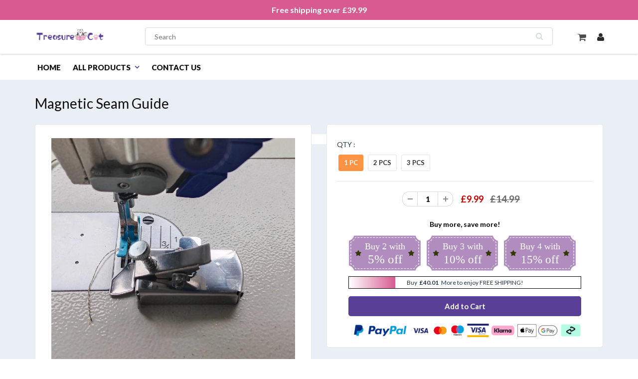

--- FILE ---
content_type: text/html; charset=utf-8
request_url: https://www.treasurecat.co.uk/collections/new/products/magnetic-seam-guide-1
body_size: 26413
content:
<!doctype html>
<html lang="en" class="noIE">
  <head>

    <!-- Basic page needs ================================================== -->
    <meta charset="utf-8">
    <meta name="viewport" content="width=device-width, initial-scale=1, maximum-scale=1">

    <!-- Title and description ================================================== -->
    <title>
      Magnetic Seam Guide &ndash; treasurecat
    </title>
    
    

    <!-- Google Tag Manager -->
<script>(function(w,d,s,l,i){w[l]=w[l]||[];w[l].push({'gtm.start':
new Date().getTime(),event:'gtm.js'});var f=d.getElementsByTagName(s)[0],
j=d.createElement(s),dl=l!='dataLayer'?'&l='+l:'';j.async=true;j.src=
'https://www.googletagmanager.com/gtm.js?id='+i+dl;f.parentNode.insertBefore(j,f);
})(window,document,'script','dataLayer','GTM-W9G66NKB');</script>
<!-- End Google Tag Manager -->
    
    
    <meta name="description" content="This high quality, strong, easy-to-use Magnetic Seam Guide will help you get uniform seam widths. No matter how experienced you are, straight seams (as in accurate seams) can be seriously intimidating. Unlike traditional magnetic seam guides, our magnetic seam guide won&#39;t veer off course when sewing through thick fabri">
    
<meta name="google-site-verification" content="3BvfcJ4f9hmbYrdRxx9vyuN2tS_RAaPtsfnw8qWjiIk" />
    <!-- Helpers ================================================== -->
    
  <meta property="og:type" content="product">
  <meta property="og:title" content="Magnetic Seam Guide">
  
  <meta property="og:image" content="http://www.treasurecat.co.uk/cdn/shop/products/1_8a0317d7-e6ec-49fa-b309-002d5da9c65d_800x.jpg?v=1694177481">
  <meta property="og:image:secure_url" content="https://www.treasurecat.co.uk/cdn/shop/products/1_8a0317d7-e6ec-49fa-b309-002d5da9c65d_800x.jpg?v=1694177481">
  
  <meta property="og:image" content="http://www.treasurecat.co.uk/cdn/shop/products/2_1a1db245-cf9a-427d-829d-3b8d71170bac_800x.jpg?v=1694177481">
  <meta property="og:image:secure_url" content="https://www.treasurecat.co.uk/cdn/shop/products/2_1a1db245-cf9a-427d-829d-3b8d71170bac_800x.jpg?v=1694177481">
  
  <meta property="og:image" content="http://www.treasurecat.co.uk/cdn/shop/products/3_7d8ad46f-45ff-41f9-a32a-68ff04d7e8ac_800x.jpg?v=1694177481">
  <meta property="og:image:secure_url" content="https://www.treasurecat.co.uk/cdn/shop/products/3_7d8ad46f-45ff-41f9-a32a-68ff04d7e8ac_800x.jpg?v=1694177481">
  
  <meta property="og:price:amount" content="9.99">
  <meta property="og:price:currency" content="GBP">


  <meta property="og:description" content="This high quality, strong, easy-to-use Magnetic Seam Guide will help you get uniform seam widths. No matter how experienced you are, straight seams (as in accurate seams) can be seriously intimidating. Unlike traditional magnetic seam guides, our magnetic seam guide won&#39;t veer off course when sewing through thick fabri">

  <meta property="og:url" content="https://www.treasurecat.co.uk/products/magnetic-seam-guide-1">
  <meta property="og:site_name" content="treasurecat">



<meta name="twitter:card" content="summary">

  <meta name="twitter:title" content="Magnetic Seam Guide">
  <meta name="twitter:description" content="This high quality, strong, easy-to-use Magnetic Seam Guide will help you get uniform seam widths. No matter how experienced you are, straight seams (as in accurate seams) can be seriously intimidating. Unlike traditional magnetic seam guides, our magnetic seam guide won&#39;t veer off course when sewing through thick fabrics. FEATURES Precise Seam Control: Position the magnet on your sewing machine&#39;s throat plate for consistent seam widths every time. Secure Placement: The magnet stays firmly in place while you sew, ensuring stable and accurate stitching. Easy Repositioning: Effortlessly remove and reposition the magnetic guide as needed. Versatile Usage: Crafted from high-quality stainless steel and magnets, it&#39;s perfect for edge protection, positioning, anti-curling, and more. Universal Compatibility: Compatible with all popular quilting and sewing machine brands, making it a versatile tool for your sewing tasks. Wide Application: Ideal for both professional garment">
  <meta name="twitter:image" content="https://www.treasurecat.co.uk/cdn/shop/products/1_8a0317d7-e6ec-49fa-b309-002d5da9c65d_800x.jpg?v=1694177481">
  <meta name="twitter:image:width" content="240">
  <meta name="twitter:image:height" content="240">

    <link rel="canonical" href="https://www.treasurecat.co.uk/products/magnetic-seam-guide-1">
    <meta name="viewport" content="width=device-width,initial-scale=1">
    <meta name="theme-color" content="#f3b0cd">

    
    <link rel="shortcut icon" href="//www.treasurecat.co.uk/cdn/shop/t/8/assets/favicon.png?v=17236558337098345941721712029" type="image/png" />
    
    <link href="//www.treasurecat.co.uk/cdn/shop/t/8/assets/apps.css?v=84651803761526178101721712029" rel="stylesheet" type="text/css" media="all" />
    <link href="//www.treasurecat.co.uk/cdn/shop/t/8/assets/style.css?v=152490258204194663701745480246" rel="stylesheet" type="text/css" media="all" />
    <link href="//www.treasurecat.co.uk/cdn/shop/t/8/assets/flexslider.css?v=4915647103329872311721712029" rel="stylesheet" type="text/css" media="all" />
    <link href="//www.treasurecat.co.uk/cdn/shop/t/8/assets/flexslider-product.css?v=29815704446468893521721712029" rel="stylesheet" type="text/css" media="all" />
    
    <link rel="stylesheet" type="text/css" href="//fonts.googleapis.com/css?family=Lato:300,400,700,900">
    
    

    <!-- Header hook for plugins ================================================== -->
    <script>window.performance && window.performance.mark && window.performance.mark('shopify.content_for_header.start');</script><meta id="shopify-digital-wallet" name="shopify-digital-wallet" content="/62388306179/digital_wallets/dialog">
<meta name="shopify-checkout-api-token" content="a377dc13ef885d2359fed853c7858c50">
<meta id="in-context-paypal-metadata" data-shop-id="62388306179" data-venmo-supported="false" data-environment="production" data-locale="en_US" data-paypal-v4="true" data-currency="GBP">
<link rel="alternate" type="application/json+oembed" href="https://www.treasurecat.co.uk/products/magnetic-seam-guide-1.oembed">
<script async="async" src="/checkouts/internal/preloads.js?locale=en-GB"></script>
<script id="shopify-features" type="application/json">{"accessToken":"a377dc13ef885d2359fed853c7858c50","betas":["rich-media-storefront-analytics"],"domain":"www.treasurecat.co.uk","predictiveSearch":true,"shopId":62388306179,"locale":"en"}</script>
<script>var Shopify = Shopify || {};
Shopify.shop = "treasurecat.myshopify.com";
Shopify.locale = "en";
Shopify.currency = {"active":"GBP","rate":"1.0"};
Shopify.country = "GB";
Shopify.theme = {"name":"Copy of Copy of 2023.11.07 treasurecat 增加四个模块","id":143740207363,"schema_name":"ShowTime","schema_version":"5.0.6","theme_store_id":null,"role":"main"};
Shopify.theme.handle = "null";
Shopify.theme.style = {"id":null,"handle":null};
Shopify.cdnHost = "www.treasurecat.co.uk/cdn";
Shopify.routes = Shopify.routes || {};
Shopify.routes.root = "/";</script>
<script type="module">!function(o){(o.Shopify=o.Shopify||{}).modules=!0}(window);</script>
<script>!function(o){function n(){var o=[];function n(){o.push(Array.prototype.slice.apply(arguments))}return n.q=o,n}var t=o.Shopify=o.Shopify||{};t.loadFeatures=n(),t.autoloadFeatures=n()}(window);</script>
<script id="shop-js-analytics" type="application/json">{"pageType":"product"}</script>
<script defer="defer" async type="module" src="//www.treasurecat.co.uk/cdn/shopifycloud/shop-js/modules/v2/client.init-shop-cart-sync_BT-GjEfc.en.esm.js"></script>
<script defer="defer" async type="module" src="//www.treasurecat.co.uk/cdn/shopifycloud/shop-js/modules/v2/chunk.common_D58fp_Oc.esm.js"></script>
<script defer="defer" async type="module" src="//www.treasurecat.co.uk/cdn/shopifycloud/shop-js/modules/v2/chunk.modal_xMitdFEc.esm.js"></script>
<script type="module">
  await import("//www.treasurecat.co.uk/cdn/shopifycloud/shop-js/modules/v2/client.init-shop-cart-sync_BT-GjEfc.en.esm.js");
await import("//www.treasurecat.co.uk/cdn/shopifycloud/shop-js/modules/v2/chunk.common_D58fp_Oc.esm.js");
await import("//www.treasurecat.co.uk/cdn/shopifycloud/shop-js/modules/v2/chunk.modal_xMitdFEc.esm.js");

  window.Shopify.SignInWithShop?.initShopCartSync?.({"fedCMEnabled":true,"windoidEnabled":true});

</script>
<script>(function() {
  var isLoaded = false;
  function asyncLoad() {
    if (isLoaded) return;
    isLoaded = true;
    var urls = ["https:\/\/omnisnippet1.com\/platforms\/shopify.js?source=scriptTag\u0026v=2025-05-15T12\u0026shop=treasurecat.myshopify.com","https:\/\/mds.oceanpayment.com\/assets\/shopifylogo\/visa,mastercard,maestro,jcb,american_express,diners_club,discover,klarna.js?shop=treasurecat.myshopify.com","https:\/\/loox.io\/widget\/Nk-88L0CrT\/loox.1761890565335.js?shop=treasurecat.myshopify.com"];
    for (var i = 0; i < urls.length; i++) {
      var s = document.createElement('script');
      s.type = 'text/javascript';
      s.async = true;
      s.src = urls[i];
      var x = document.getElementsByTagName('script')[0];
      x.parentNode.insertBefore(s, x);
    }
  };
  if(window.attachEvent) {
    window.attachEvent('onload', asyncLoad);
  } else {
    window.addEventListener('load', asyncLoad, false);
  }
})();</script>
<script id="__st">var __st={"a":62388306179,"offset":-21600,"reqid":"1ca7c09d-0030-4b57-959d-9b85a2fd64cc-1769273751","pageurl":"www.treasurecat.co.uk\/collections\/new\/products\/magnetic-seam-guide-1","u":"0eb77467f7b6","p":"product","rtyp":"product","rid":8143748301059};</script>
<script>window.ShopifyPaypalV4VisibilityTracking = true;</script>
<script id="captcha-bootstrap">!function(){'use strict';const t='contact',e='account',n='new_comment',o=[[t,t],['blogs',n],['comments',n],[t,'customer']],c=[[e,'customer_login'],[e,'guest_login'],[e,'recover_customer_password'],[e,'create_customer']],r=t=>t.map((([t,e])=>`form[action*='/${t}']:not([data-nocaptcha='true']) input[name='form_type'][value='${e}']`)).join(','),a=t=>()=>t?[...document.querySelectorAll(t)].map((t=>t.form)):[];function s(){const t=[...o],e=r(t);return a(e)}const i='password',u='form_key',d=['recaptcha-v3-token','g-recaptcha-response','h-captcha-response',i],f=()=>{try{return window.sessionStorage}catch{return}},m='__shopify_v',_=t=>t.elements[u];function p(t,e,n=!1){try{const o=window.sessionStorage,c=JSON.parse(o.getItem(e)),{data:r}=function(t){const{data:e,action:n}=t;return t[m]||n?{data:e,action:n}:{data:t,action:n}}(c);for(const[e,n]of Object.entries(r))t.elements[e]&&(t.elements[e].value=n);n&&o.removeItem(e)}catch(o){console.error('form repopulation failed',{error:o})}}const l='form_type',E='cptcha';function T(t){t.dataset[E]=!0}const w=window,h=w.document,L='Shopify',v='ce_forms',y='captcha';let A=!1;((t,e)=>{const n=(g='f06e6c50-85a8-45c8-87d0-21a2b65856fe',I='https://cdn.shopify.com/shopifycloud/storefront-forms-hcaptcha/ce_storefront_forms_captcha_hcaptcha.v1.5.2.iife.js',D={infoText:'Protected by hCaptcha',privacyText:'Privacy',termsText:'Terms'},(t,e,n)=>{const o=w[L][v],c=o.bindForm;if(c)return c(t,g,e,D).then(n);var r;o.q.push([[t,g,e,D],n]),r=I,A||(h.body.append(Object.assign(h.createElement('script'),{id:'captcha-provider',async:!0,src:r})),A=!0)});var g,I,D;w[L]=w[L]||{},w[L][v]=w[L][v]||{},w[L][v].q=[],w[L][y]=w[L][y]||{},w[L][y].protect=function(t,e){n(t,void 0,e),T(t)},Object.freeze(w[L][y]),function(t,e,n,w,h,L){const[v,y,A,g]=function(t,e,n){const i=e?o:[],u=t?c:[],d=[...i,...u],f=r(d),m=r(i),_=r(d.filter((([t,e])=>n.includes(e))));return[a(f),a(m),a(_),s()]}(w,h,L),I=t=>{const e=t.target;return e instanceof HTMLFormElement?e:e&&e.form},D=t=>v().includes(t);t.addEventListener('submit',(t=>{const e=I(t);if(!e)return;const n=D(e)&&!e.dataset.hcaptchaBound&&!e.dataset.recaptchaBound,o=_(e),c=g().includes(e)&&(!o||!o.value);(n||c)&&t.preventDefault(),c&&!n&&(function(t){try{if(!f())return;!function(t){const e=f();if(!e)return;const n=_(t);if(!n)return;const o=n.value;o&&e.removeItem(o)}(t);const e=Array.from(Array(32),(()=>Math.random().toString(36)[2])).join('');!function(t,e){_(t)||t.append(Object.assign(document.createElement('input'),{type:'hidden',name:u})),t.elements[u].value=e}(t,e),function(t,e){const n=f();if(!n)return;const o=[...t.querySelectorAll(`input[type='${i}']`)].map((({name:t})=>t)),c=[...d,...o],r={};for(const[a,s]of new FormData(t).entries())c.includes(a)||(r[a]=s);n.setItem(e,JSON.stringify({[m]:1,action:t.action,data:r}))}(t,e)}catch(e){console.error('failed to persist form',e)}}(e),e.submit())}));const S=(t,e)=>{t&&!t.dataset[E]&&(n(t,e.some((e=>e===t))),T(t))};for(const o of['focusin','change'])t.addEventListener(o,(t=>{const e=I(t);D(e)&&S(e,y())}));const B=e.get('form_key'),M=e.get(l),P=B&&M;t.addEventListener('DOMContentLoaded',(()=>{const t=y();if(P)for(const e of t)e.elements[l].value===M&&p(e,B);[...new Set([...A(),...v().filter((t=>'true'===t.dataset.shopifyCaptcha))])].forEach((e=>S(e,t)))}))}(h,new URLSearchParams(w.location.search),n,t,e,['guest_login'])})(!0,!0)}();</script>
<script integrity="sha256-4kQ18oKyAcykRKYeNunJcIwy7WH5gtpwJnB7kiuLZ1E=" data-source-attribution="shopify.loadfeatures" defer="defer" src="//www.treasurecat.co.uk/cdn/shopifycloud/storefront/assets/storefront/load_feature-a0a9edcb.js" crossorigin="anonymous"></script>
<script data-source-attribution="shopify.dynamic_checkout.dynamic.init">var Shopify=Shopify||{};Shopify.PaymentButton=Shopify.PaymentButton||{isStorefrontPortableWallets:!0,init:function(){window.Shopify.PaymentButton.init=function(){};var t=document.createElement("script");t.src="https://www.treasurecat.co.uk/cdn/shopifycloud/portable-wallets/latest/portable-wallets.en.js",t.type="module",document.head.appendChild(t)}};
</script>
<script data-source-attribution="shopify.dynamic_checkout.buyer_consent">
  function portableWalletsHideBuyerConsent(e){var t=document.getElementById("shopify-buyer-consent"),n=document.getElementById("shopify-subscription-policy-button");t&&n&&(t.classList.add("hidden"),t.setAttribute("aria-hidden","true"),n.removeEventListener("click",e))}function portableWalletsShowBuyerConsent(e){var t=document.getElementById("shopify-buyer-consent"),n=document.getElementById("shopify-subscription-policy-button");t&&n&&(t.classList.remove("hidden"),t.removeAttribute("aria-hidden"),n.addEventListener("click",e))}window.Shopify?.PaymentButton&&(window.Shopify.PaymentButton.hideBuyerConsent=portableWalletsHideBuyerConsent,window.Shopify.PaymentButton.showBuyerConsent=portableWalletsShowBuyerConsent);
</script>
<script data-source-attribution="shopify.dynamic_checkout.cart.bootstrap">document.addEventListener("DOMContentLoaded",(function(){function t(){return document.querySelector("shopify-accelerated-checkout-cart, shopify-accelerated-checkout")}if(t())Shopify.PaymentButton.init();else{new MutationObserver((function(e,n){t()&&(Shopify.PaymentButton.init(),n.disconnect())})).observe(document.body,{childList:!0,subtree:!0})}}));
</script>
<link id="shopify-accelerated-checkout-styles" rel="stylesheet" media="screen" href="https://www.treasurecat.co.uk/cdn/shopifycloud/portable-wallets/latest/accelerated-checkout-backwards-compat.css" crossorigin="anonymous">
<style id="shopify-accelerated-checkout-cart">
        #shopify-buyer-consent {
  margin-top: 1em;
  display: inline-block;
  width: 100%;
}

#shopify-buyer-consent.hidden {
  display: none;
}

#shopify-subscription-policy-button {
  background: none;
  border: none;
  padding: 0;
  text-decoration: underline;
  font-size: inherit;
  cursor: pointer;
}

#shopify-subscription-policy-button::before {
  box-shadow: none;
}

      </style>

<script>window.performance && window.performance.mark && window.performance.mark('shopify.content_for_header.end');</script>
    <script src="//www.treasurecat.co.uk/cdn/shop/t/8/assets/saker.js?v=15337002932497387821721712029" type="text/javascript"></script>
    <script src="//www.treasurecat.co.uk/cdn/shop/t/8/assets/lazysizes.min.js?v=56805471290311245611721712029" type="text/javascript"></script>
    <script src="//www.treasurecat.co.uk/cdn/shop/t/8/assets/ls.unveilhooks.min.js?v=183615409185057184911721712029" type="text/javascript"></script>

    <!--[if lt IE 9]>
    <script src="//html5shiv.googlecode.com/svn/trunk/html5.js" type="text/javascript"></script>
    <![endif]-->

    

    <script src="//www.treasurecat.co.uk/cdn/shop/t/8/assets/jquery.js?v=105778841822381192391721712029" type="text/javascript"></script>
    
    <!-- Theme Global App JS ================================================== -->
    <script>
      var app = app || {
        data:{
          template:"product",
          money_format: "£{{amount}}"
        }
      }
    </script>
     <script>
if(document.location.href.indexOf('?sort_by=best-selling') > -1) { 
var url = document.location.href;
document.location.href = url.replace("?sort_by=best-selling","");
}
if(document.location.href.indexOf('?sort_by=created-descending') > -1) { 
var url = document.location.href;
document.location.href = url.replace("?sort_by=created-descending","");
} 
if(document.location.href.indexOf('?sort_by=manual') > -1) { 
var url = document.location.href;
document.location.href = url.replace("?sort_by=manual","");
} 
if(document.location.href.indexOf('?sort_by=title-descending') > -1) { 
var url = document.location.href;
document.location.href = url.replace("?sort_by=title-descending","");
} 
if(document.location.href.indexOf('?sort_by=price-ascending') > -1) { 
var url = document.location.href;
document.location.href = url.replace("?sort_by=price-ascending","");
} 
if(document.location.href.indexOf('?sort_by=price-descending') > -1) { 
var url = document.location.href;
document.location.href = url.replace("?sort_by=price-descending","");
} 
if(document.location.href.indexOf('?sort_by=created-ascending') > -1) { 
var url = document.location.href;
document.location.href = url.replace("?sort_by=created-ascending","");
} 
if(document.location.href.indexOf('?sort_by=title-ascending') > -1) { 
var url = document.location.href;
document.location.href = url.replace("?sort_by=title-ascending","");
} 
if(document.location.href.indexOf('&sort_by=best-selling') > -1) { 
var url = document.location.href;
document.location.href = url.replace("&sort_by=best-selling","");
}
if(document.location.href.indexOf('&sort_by=created-descending') > -1) { 
var url = document.location.href;
document.location.href = url.replace("&sort_by=created-descending","");
} 
if(document.location.href.indexOf('&sort_by=manual') > -1) { 
var url = document.location.href;
document.location.href = url.replace("&sort_by=manual","");
} 
if(document.location.href.indexOf('&sort_by=title-descending') > -1) { 
var url = document.location.href;
document.location.href = url.replace("&sort_by=title-descending","");
} 
if(document.location.href.indexOf('&sort_by=price-ascending') > -1) { 
var url = document.location.href;
document.location.href = url.replace("&sort_by=price-ascending","");
} 
if(document.location.href.indexOf('&sort_by=price-descending') > -1) { 
var url = document.location.href;
document.location.href = url.replace("&sort_by=price-descending","");
} 
if(document.location.href.indexOf('&sort_by=created-ascending') > -1) { 
var url = document.location.href;
document.location.href = url.replace("&sort_by=created-ascending","");
} 
if(document.location.href.indexOf('&sort_by=title-ascending') > -1) { 
var url = document.location.href;
document.location.href = url.replace("&sort_by=title-ascending","");
}   
</script>
    
 <!-- Global site tag (gtag.js) - Google Ads: 629853229 -->
<script async src="https://www.googletagmanager.com/gtag/js?id=AW-629853229"></script>
<script>
  window.dataLayer = window.dataLayer || [];
  function gtag(){dataLayer.push(arguments);}
  gtag('js', new Date());

  gtag('config', 'AW-629853229');
</script>
  
    
  <script src="https://cdnjs.cloudflare.com/ajax/libs/jquery/2.2.4/jquery.min.js" integrity="sha512-DUC8yqWf7ez3JD1jszxCWSVB0DMP78eOyBpMa5aJki1bIRARykviOuImIczkxlj1KhVSyS16w2FSQetkD4UU2w==" crossorigin="anonymous" referrerpolicy="no-referrer"></script>
  <script src="https://cdnjs.cloudflare.com/ajax/libs/slick-carousel/1.8.1/slick.min.js"></script>
  <link rel="stylesheet" href="https://cdnjs.cloudflare.com/ajax/libs/slick-carousel/1.8.1/slick.min.css" />

  

	<script>var loox_global_hash = '1761890583444';</script><script>var loox_pop_active = true;var loox_pop_display = {"home_page":true,"product_page":true,"cart_page":true,"other_pages":true};</script><style>.loox-reviews-default { max-width: 1200px; margin: 0 auto; }</style>
 
<!-- Google tag (gtag.js) -->
<script async src="https://www.googletagmanager.com/gtag/js?id=AW-623613235"></script>
<script>
  window.dataLayer = window.dataLayer || [];
  function gtag(){dataLayer.push(arguments);}
  gtag('js', new Date());

  gtag('config', 'AW-623613235');
</script>

      
  <!-- RedRetarget App Hook start -->
<link rel="dns-prefetch" href="https://trackifyx.redretarget.com">


<!-- HOOK JS-->

<meta name="tfx:tags" content=" tools, ">
<meta name="tfx:collections" content="All, new, TOOLS, Under £10, £10 - £19.99, £20 - £29.99, ">







<script id="tfx-cart">
    
    window.tfxCart = {"note":null,"attributes":{},"original_total_price":0,"total_price":0,"total_discount":0,"total_weight":0.0,"item_count":0,"items":[],"requires_shipping":false,"currency":"GBP","items_subtotal_price":0,"cart_level_discount_applications":[],"checkout_charge_amount":0}
</script>



<script id="tfx-product">
    
    window.tfxProduct = {"id":8143748301059,"title":"Magnetic Seam Guide","handle":"magnetic-seam-guide-1","description":"\u003cp style=\"text-align: center;\" data-mce-fragment=\"1\"\u003e\u003cspan style=\"color: #577bb1;\" data-mce-fragment=\"1\"\u003e\u003cstrong data-mce-fragment=\"1\"\u003eThis high quality, strong, easy-to-use Magnetic Seam Guide will help you get uniform seam widths. No matter how experienced you are, straight seams (as in accurate seams) can be seriously intimidating.\u003c\/strong\u003e\u003c\/span\u003e\u003c\/p\u003e\n\u003cp data-mce-fragment=\"1\"\u003e\u003cspan data-mce-fragment=\"1\"\u003e\u003cstrong data-mce-fragment=\"1\"\u003e\u003cimg style=\"display: block; margin-left: auto; margin-right: auto;\" src=\"https:\/\/cdn.shopifycdn.net\/s\/files\/1\/0356\/3048\/1544\/files\/1_481d4021-d744-4a73-81a3-44c1c778ccfb_480x480.webp?v=1694155336\" alt=\"\"\u003e\u003c\/strong\u003e\u003c\/span\u003e\u003c\/p\u003e\n\u003cp style=\"text-align: center;\" data-mce-fragment=\"1\"\u003e\u003cspan style=\"color: #b9a064;\" data-mce-fragment=\"1\"\u003e\u003cstrong data-mce-fragment=\"1\"\u003eUnlike traditional magnetic seam guides, our magnetic seam guide won't veer off course when sewing through thick fabrics.\u003c\/strong\u003e\u003c\/span\u003e\u003c\/p\u003e\n\u003cp style=\"text-align: center;\" data-mce-fragment=\"1\"\u003e\u003cspan style=\"color: #b9a064;\" data-mce-fragment=\"1\"\u003e\u003cstrong data-mce-fragment=\"1\"\u003e\u003cimg src=\"https:\/\/cdn.shopifycdn.net\/s\/files\/1\/0356\/3048\/1544\/files\/2_79872907-a5b2-417c-9e3a-e8cb79596814_480x480.webp?v=1694155400\" alt=\"\"\u003e\u003c\/strong\u003e\u003c\/span\u003e\u003c\/p\u003e\n\u003cp data-mce-fragment=\"1\"\u003e\u003cspan style=\"color: #416aa8;\" data-mce-fragment=\"1\"\u003e\u003cstrong data-mce-fragment=\"1\"\u003eFEATURES\u003c\/strong\u003e\u003c\/span\u003e\u003c\/p\u003e\n\u003cul\u003e\n\u003cli\u003e\n\u003cp\u003e\u003cspan style=\"color: #c38658;\"\u003e\u003cem\u003e\u003cstrong\u003ePrecise Seam Control:\u003c\/strong\u003e \u003c\/em\u003e\u003c\/span\u003ePosition the magnet on your sewing machine's throat plate for consistent seam widths every time.\u003cimg src=\"https:\/\/cdn.shopifycdn.net\/s\/files\/1\/0356\/3048\/1544\/files\/9f51552b11f9d48d1aa47638aceefcfb_b7a970f2-862b-46b8-a7e4-4c4a9db3f499_480x480.jpg?v=1694155532\" alt=\"\" style=\"display: block; margin-left: auto; margin-right: auto;\" data-mce-fragment=\"1\" data-mce-src=\"https:\/\/cdn.shopifycdn.net\/s\/files\/1\/0356\/3048\/1544\/files\/9f51552b11f9d48d1aa47638aceefcfb_b7a970f2-862b-46b8-a7e4-4c4a9db3f499_480x480.jpg?v=1694155532\"\u003e\u003c\/p\u003e\n\u003c\/li\u003e\n\u003cli\u003e\n\u003cp\u003e\u003cspan style=\"color: #c38657;\"\u003e\u003cem\u003e\u003cstrong\u003eSecure Placement:\u003c\/strong\u003e \u003c\/em\u003e\u003c\/span\u003eThe magnet stays firmly in place while you sew, ensuring stable and accurate stitching.\u003c\/p\u003e\n\u003c\/li\u003e\n\u003cli\u003e\n\u003cp\u003e\u003cspan style=\"color: #c38658;\"\u003e\u003cem\u003e\u003cstrong\u003eEasy Repositioning:\u003c\/strong\u003e\u003c\/em\u003e\u003c\/span\u003e Effortlessly remove and reposition the magnetic guide as needed.\u003cimg src=\"https:\/\/cdn.shopifycdn.net\/s\/files\/1\/0356\/3048\/1544\/files\/2_b9897eb0-92c2-41c8-b4c8-917d50a20d16_480x480.jpg?v=1694155558\" alt=\"\" data-mce-fragment=\"1\" data-mce-src=\"https:\/\/cdn.shopifycdn.net\/s\/files\/1\/0356\/3048\/1544\/files\/2_b9897eb0-92c2-41c8-b4c8-917d50a20d16_480x480.jpg?v=1694155558\"\u003e\u003c\/p\u003e\n\u003c\/li\u003e\n\u003cli\u003e\n\u003cp\u003e\u003cspan style=\"color: #c38659;\"\u003e\u003cem\u003e\u003cstrong\u003eVersatile Usage:\u003c\/strong\u003e\u003c\/em\u003e\u003c\/span\u003e Crafted from high-quality stainless steel and magnets, it's perfect for edge protection, positioning, anti-curling, and more.\u003c\/p\u003e\n\u003c\/li\u003e\n\u003cli\u003e\n\u003cp\u003e\u003cspan style=\"color: #c38658;\"\u003e\u003cem\u003e\u003cstrong\u003eUniversal Compatibility:\u003c\/strong\u003e\u003c\/em\u003e\u003c\/span\u003e Compatible with all popular quilting and sewing machine brands, making it a versatile tool for your sewing tasks.\u003cimg src=\"https:\/\/cdn.shopifycdn.net\/s\/files\/1\/0356\/3048\/1544\/files\/7_c8f056f4-6d85-4d7c-bfb3-90ebfff63914_480x480.jpg?v=1694155599\" alt=\"\" style=\"display: block; margin-left: auto; margin-right: auto;\" data-mce-fragment=\"1\" data-mce-src=\"https:\/\/cdn.shopifycdn.net\/s\/files\/1\/0356\/3048\/1544\/files\/7_c8f056f4-6d85-4d7c-bfb3-90ebfff63914_480x480.jpg?v=1694155599\"\u003e\u003c\/p\u003e\n\u003c\/li\u003e\n\u003cli\u003e\n\u003cp\u003e\u003cspan style=\"color: #c38657;\"\u003e\u003cem\u003e\u003cstrong\u003eWide Application:\u003c\/strong\u003e \u003c\/em\u003e\u003c\/span\u003eIdeal for both professional garment makers and home sewing enthusiasts. It aids in sewing straight or curved stitch lines, reducing errors.\u003c\/p\u003e\n\u003c\/li\u003e\n\u003c\/ul\u003e\n\u003cp data-mce-fragment=\"1\"\u003e\u003cspan style=\"color: #416aa8;\" data-mce-fragment=\"1\"\u003e\u003cstrong data-mce-fragment=\"1\"\u003eSPECIFICATIONS\u003c\/strong\u003e\u003c\/span\u003e\u003c\/p\u003e\n\u003cul data-mce-fragment=\"1\"\u003e\n\u003cli data-mce-fragment=\"1\"\u003e\n\u003cp data-mce-fragment=\"1\"\u003e\u003cstrong\u003eMaterial:\u003c\/strong\u003e Stainless Steel\u003c\/p\u003e\n\u003c\/li\u003e\n\u003cli data-mce-fragment=\"1\"\u003e\n\u003cp data-mce-fragment=\"1\"\u003e\u003cstrong\u003eUse:\u003c\/strong\u003e Embroidery\u003c\/p\u003e\n\u003c\/li\u003e\n\u003cli data-mce-fragment=\"1\"\u003e\n\u003cp data-mce-fragment=\"1\"\u003e\u003cstrong\u003eType:\u003c\/strong\u003e Sewing Machine Parts\u003c\/p\u003e\n\u003c\/li\u003e\n\u003cli data-mce-fragment=\"1\"\u003e\n\u003cp data-mce-fragment=\"1\"\u003e\u003cstrong\u003eSafe for Computerized Sewing Machines:\u003c\/strong\u003e Sewing machines are not affected by magnetic fields.\u003c\/p\u003e\n\u003c\/li\u003e\n\u003cli data-mce-fragment=\"1\"\u003e\n\u003cp data-mce-fragment=\"1\"\u003e\u003cstrong data-mce-fragment=\"1\"\u003eColor:\u003c\/strong\u003e\u003cspan data-mce-fragment=\"1\"\u003e As Shown \u003c\/span\u003e\u003c\/p\u003e\n\u003c\/li\u003e\n\u003cli data-mce-fragment=\"1\"\u003e\n\u003cp data-mce-fragment=\"1\"\u003e\u003cspan data-mce-fragment=\"1\"\u003e\u003c\/span\u003e\u003cstrong data-mce-fragment=\"1\"\u003eSize:\u003c\/strong\u003e\u003c\/p\u003e\n\u003c\/li\u003e\n\u003c\/ul\u003e\n\u003cdiv data-mce-fragment=\"1\"\u003e\u003cimg alt=\"\" src=\"https:\/\/cdn.shopifycdn.net\/s\/files\/1\/0356\/3048\/1544\/files\/f7d7c897f798fc44c391847188c3ac79_8d680425-72db-49ca-b238-f1fbcffbb4cf_480x480.jpg?v=1694154835\" style=\"display: block; margin-left: auto; margin-right: auto;\"\u003e\u003c\/div\u003e\n\u003cp data-mce-fragment=\"1\"\u003e\u003cspan style=\"color: #416aa8;\" data-mce-fragment=\"1\"\u003e\u003cstrong data-mce-fragment=\"1\"\u003ePACKAGE\u003c\/strong\u003e\u003c\/span\u003e\u003c\/p\u003e\n\u003cul data-mce-fragment=\"1\"\u003e\n\u003cli data-mce-fragment=\"1\"\u003e 1\/2\/3 * Creative Christmas DIY Elk Bag\u003c\/li\u003e\n\u003c\/ul\u003e\n\u003cp data-mce-fragment=\"1\"\u003e\u003cspan style=\"color: #416aa8;\" data-mce-fragment=\"1\"\u003e\u003cstrong data-mce-fragment=\"1\"\u003eNOTE\u003c\/strong\u003e\u003c\/span\u003e\u003c\/p\u003e\n\u003cul data-mce-fragment=\"1\"\u003e\n\u003cli data-mce-fragment=\"1\"\u003e\n\u003cp data-mce-fragment=\"1\"\u003ePlease allow slight measurement deviations due to manual measurement.\u003c\/p\u003e\n\u003c\/li\u003e\n\u003cli data-mce-fragment=\"1\"\u003e\n\u003cp data-mce-fragment=\"1\"\u003eDue to the different monitor and light effect, the actual color of the item might be slightly different from the color showed in the pictures.\u003c\/p\u003e\n\u003c\/li\u003e\n\u003c\/ul\u003e","published_at":"2023-09-08T07:51:08-05:00","created_at":"2023-09-08T07:51:21-05:00","vendor":"treasurecat","type":"","tags":["tools"],"price":999,"price_min":999,"price_max":2399,"available":true,"price_varies":true,"compare_at_price":1499,"compare_at_price_min":1499,"compare_at_price_max":1499,"compare_at_price_varies":false,"variants":[{"id":44224198148355,"title":"1 PC","option1":"1 PC","option2":null,"option3":null,"sku":"CP56949-E001","requires_shipping":true,"taxable":false,"featured_image":null,"available":true,"name":"Magnetic Seam Guide - 1 PC","public_title":"1 PC","options":["1 PC"],"price":999,"weight":0,"compare_at_price":1499,"inventory_management":null,"barcode":"","requires_selling_plan":false,"selling_plan_allocations":[]},{"id":44224198181123,"title":"2 PCS","option1":"2 PCS","option2":null,"option3":null,"sku":"CP56949-Z12999","requires_shipping":true,"taxable":false,"featured_image":null,"available":true,"name":"Magnetic Seam Guide - 2 PCS","public_title":"2 PCS","options":["2 PCS"],"price":1699,"weight":0,"compare_at_price":1499,"inventory_management":null,"barcode":"","requires_selling_plan":false,"selling_plan_allocations":[]},{"id":44224198213891,"title":"3 PCS","option1":"3 PCS","option2":null,"option3":null,"sku":"CP56949-Z13000","requires_shipping":true,"taxable":false,"featured_image":null,"available":true,"name":"Magnetic Seam Guide - 3 PCS","public_title":"3 PCS","options":["3 PCS"],"price":2399,"weight":0,"compare_at_price":1499,"inventory_management":null,"barcode":"","requires_selling_plan":false,"selling_plan_allocations":[]}],"images":["\/\/www.treasurecat.co.uk\/cdn\/shop\/products\/1_8a0317d7-e6ec-49fa-b309-002d5da9c65d.jpg?v=1694177481","\/\/www.treasurecat.co.uk\/cdn\/shop\/products\/2_1a1db245-cf9a-427d-829d-3b8d71170bac.jpg?v=1694177481","\/\/www.treasurecat.co.uk\/cdn\/shop\/products\/3_7d8ad46f-45ff-41f9-a32a-68ff04d7e8ac.jpg?v=1694177481","\/\/www.treasurecat.co.uk\/cdn\/shop\/products\/4_5d90ca4f-27ae-4ef7-ab29-c25882e39dae.jpg?v=1694177481","\/\/www.treasurecat.co.uk\/cdn\/shop\/products\/5_af47336b-3937-4186-9874-34ccafd0592e.jpg?v=1694177481","\/\/www.treasurecat.co.uk\/cdn\/shop\/products\/6_ae4767ab-0a9c-4a74-b271-64c754baece4.jpg?v=1694177481","\/\/www.treasurecat.co.uk\/cdn\/shop\/products\/7_c672b5dc-35d5-45be-b060-c76b61d794db.jpg?v=1694177481","\/\/www.treasurecat.co.uk\/cdn\/shop\/products\/8_1ce8232e-9520-40f6-ade1-086fba60b8cd.jpg?v=1694177481","\/\/www.treasurecat.co.uk\/cdn\/shop\/products\/3034a1133efe01daba919094b70c6310_06cabbe2-8e6e-477c-8b42-2f7c7f875cb3.jpg?v=1694177481","\/\/www.treasurecat.co.uk\/cdn\/shop\/products\/9f51552b11f9d48d1aa47638aceefcfb_9346691c-9cd1-42b5-91b6-dfe400d88472.jpg?v=1694177481","\/\/www.treasurecat.co.uk\/cdn\/shop\/products\/2_8748698c-43d8-4a03-a064-8457746d4ad4.jpg?v=1694177481"],"featured_image":"\/\/www.treasurecat.co.uk\/cdn\/shop\/products\/1_8a0317d7-e6ec-49fa-b309-002d5da9c65d.jpg?v=1694177481","options":["Qty"],"media":[{"alt":null,"id":33937571086595,"position":1,"preview_image":{"aspect_ratio":1.0,"height":800,"width":800,"src":"\/\/www.treasurecat.co.uk\/cdn\/shop\/products\/1_8a0317d7-e6ec-49fa-b309-002d5da9c65d.jpg?v=1694177481"},"aspect_ratio":1.0,"height":800,"media_type":"image","src":"\/\/www.treasurecat.co.uk\/cdn\/shop\/products\/1_8a0317d7-e6ec-49fa-b309-002d5da9c65d.jpg?v=1694177481","width":800},{"alt":null,"id":33937571119363,"position":2,"preview_image":{"aspect_ratio":1.0,"height":800,"width":800,"src":"\/\/www.treasurecat.co.uk\/cdn\/shop\/products\/2_1a1db245-cf9a-427d-829d-3b8d71170bac.jpg?v=1694177481"},"aspect_ratio":1.0,"height":800,"media_type":"image","src":"\/\/www.treasurecat.co.uk\/cdn\/shop\/products\/2_1a1db245-cf9a-427d-829d-3b8d71170bac.jpg?v=1694177481","width":800},{"alt":null,"id":33937571152131,"position":3,"preview_image":{"aspect_ratio":1.0,"height":800,"width":800,"src":"\/\/www.treasurecat.co.uk\/cdn\/shop\/products\/3_7d8ad46f-45ff-41f9-a32a-68ff04d7e8ac.jpg?v=1694177481"},"aspect_ratio":1.0,"height":800,"media_type":"image","src":"\/\/www.treasurecat.co.uk\/cdn\/shop\/products\/3_7d8ad46f-45ff-41f9-a32a-68ff04d7e8ac.jpg?v=1694177481","width":800},{"alt":null,"id":33937571184899,"position":4,"preview_image":{"aspect_ratio":1.0,"height":800,"width":800,"src":"\/\/www.treasurecat.co.uk\/cdn\/shop\/products\/4_5d90ca4f-27ae-4ef7-ab29-c25882e39dae.jpg?v=1694177481"},"aspect_ratio":1.0,"height":800,"media_type":"image","src":"\/\/www.treasurecat.co.uk\/cdn\/shop\/products\/4_5d90ca4f-27ae-4ef7-ab29-c25882e39dae.jpg?v=1694177481","width":800},{"alt":null,"id":33937571217667,"position":5,"preview_image":{"aspect_ratio":1.001,"height":799,"width":800,"src":"\/\/www.treasurecat.co.uk\/cdn\/shop\/products\/5_af47336b-3937-4186-9874-34ccafd0592e.jpg?v=1694177481"},"aspect_ratio":1.001,"height":799,"media_type":"image","src":"\/\/www.treasurecat.co.uk\/cdn\/shop\/products\/5_af47336b-3937-4186-9874-34ccafd0592e.jpg?v=1694177481","width":800},{"alt":null,"id":33937571250435,"position":6,"preview_image":{"aspect_ratio":1.0,"height":800,"width":800,"src":"\/\/www.treasurecat.co.uk\/cdn\/shop\/products\/6_ae4767ab-0a9c-4a74-b271-64c754baece4.jpg?v=1694177481"},"aspect_ratio":1.0,"height":800,"media_type":"image","src":"\/\/www.treasurecat.co.uk\/cdn\/shop\/products\/6_ae4767ab-0a9c-4a74-b271-64c754baece4.jpg?v=1694177481","width":800},{"alt":null,"id":33937571283203,"position":7,"preview_image":{"aspect_ratio":1.0,"height":800,"width":800,"src":"\/\/www.treasurecat.co.uk\/cdn\/shop\/products\/7_c672b5dc-35d5-45be-b060-c76b61d794db.jpg?v=1694177481"},"aspect_ratio":1.0,"height":800,"media_type":"image","src":"\/\/www.treasurecat.co.uk\/cdn\/shop\/products\/7_c672b5dc-35d5-45be-b060-c76b61d794db.jpg?v=1694177481","width":800},{"alt":null,"id":33937571315971,"position":8,"preview_image":{"aspect_ratio":1.0,"height":800,"width":800,"src":"\/\/www.treasurecat.co.uk\/cdn\/shop\/products\/8_1ce8232e-9520-40f6-ade1-086fba60b8cd.jpg?v=1694177481"},"aspect_ratio":1.0,"height":800,"media_type":"image","src":"\/\/www.treasurecat.co.uk\/cdn\/shop\/products\/8_1ce8232e-9520-40f6-ade1-086fba60b8cd.jpg?v=1694177481","width":800},{"alt":null,"id":33937571348739,"position":9,"preview_image":{"aspect_ratio":1.0,"height":800,"width":800,"src":"\/\/www.treasurecat.co.uk\/cdn\/shop\/products\/3034a1133efe01daba919094b70c6310_06cabbe2-8e6e-477c-8b42-2f7c7f875cb3.jpg?v=1694177481"},"aspect_ratio":1.0,"height":800,"media_type":"image","src":"\/\/www.treasurecat.co.uk\/cdn\/shop\/products\/3034a1133efe01daba919094b70c6310_06cabbe2-8e6e-477c-8b42-2f7c7f875cb3.jpg?v=1694177481","width":800},{"alt":null,"id":33937571381507,"position":10,"preview_image":{"aspect_ratio":1.0,"height":800,"width":800,"src":"\/\/www.treasurecat.co.uk\/cdn\/shop\/products\/9f51552b11f9d48d1aa47638aceefcfb_9346691c-9cd1-42b5-91b6-dfe400d88472.jpg?v=1694177481"},"aspect_ratio":1.0,"height":800,"media_type":"image","src":"\/\/www.treasurecat.co.uk\/cdn\/shop\/products\/9f51552b11f9d48d1aa47638aceefcfb_9346691c-9cd1-42b5-91b6-dfe400d88472.jpg?v=1694177481","width":800},{"alt":null,"id":33937571414275,"position":11,"preview_image":{"aspect_ratio":1.0,"height":800,"width":800,"src":"\/\/www.treasurecat.co.uk\/cdn\/shop\/products\/2_8748698c-43d8-4a03-a064-8457746d4ad4.jpg?v=1694177481"},"aspect_ratio":1.0,"height":800,"media_type":"image","src":"\/\/www.treasurecat.co.uk\/cdn\/shop\/products\/2_8748698c-43d8-4a03-a064-8457746d4ad4.jpg?v=1694177481","width":800}],"requires_selling_plan":false,"selling_plan_groups":[],"content":"\u003cp style=\"text-align: center;\" data-mce-fragment=\"1\"\u003e\u003cspan style=\"color: #577bb1;\" data-mce-fragment=\"1\"\u003e\u003cstrong data-mce-fragment=\"1\"\u003eThis high quality, strong, easy-to-use Magnetic Seam Guide will help you get uniform seam widths. No matter how experienced you are, straight seams (as in accurate seams) can be seriously intimidating.\u003c\/strong\u003e\u003c\/span\u003e\u003c\/p\u003e\n\u003cp data-mce-fragment=\"1\"\u003e\u003cspan data-mce-fragment=\"1\"\u003e\u003cstrong data-mce-fragment=\"1\"\u003e\u003cimg style=\"display: block; margin-left: auto; margin-right: auto;\" src=\"https:\/\/cdn.shopifycdn.net\/s\/files\/1\/0356\/3048\/1544\/files\/1_481d4021-d744-4a73-81a3-44c1c778ccfb_480x480.webp?v=1694155336\" alt=\"\"\u003e\u003c\/strong\u003e\u003c\/span\u003e\u003c\/p\u003e\n\u003cp style=\"text-align: center;\" data-mce-fragment=\"1\"\u003e\u003cspan style=\"color: #b9a064;\" data-mce-fragment=\"1\"\u003e\u003cstrong data-mce-fragment=\"1\"\u003eUnlike traditional magnetic seam guides, our magnetic seam guide won't veer off course when sewing through thick fabrics.\u003c\/strong\u003e\u003c\/span\u003e\u003c\/p\u003e\n\u003cp style=\"text-align: center;\" data-mce-fragment=\"1\"\u003e\u003cspan style=\"color: #b9a064;\" data-mce-fragment=\"1\"\u003e\u003cstrong data-mce-fragment=\"1\"\u003e\u003cimg src=\"https:\/\/cdn.shopifycdn.net\/s\/files\/1\/0356\/3048\/1544\/files\/2_79872907-a5b2-417c-9e3a-e8cb79596814_480x480.webp?v=1694155400\" alt=\"\"\u003e\u003c\/strong\u003e\u003c\/span\u003e\u003c\/p\u003e\n\u003cp data-mce-fragment=\"1\"\u003e\u003cspan style=\"color: #416aa8;\" data-mce-fragment=\"1\"\u003e\u003cstrong data-mce-fragment=\"1\"\u003eFEATURES\u003c\/strong\u003e\u003c\/span\u003e\u003c\/p\u003e\n\u003cul\u003e\n\u003cli\u003e\n\u003cp\u003e\u003cspan style=\"color: #c38658;\"\u003e\u003cem\u003e\u003cstrong\u003ePrecise Seam Control:\u003c\/strong\u003e \u003c\/em\u003e\u003c\/span\u003ePosition the magnet on your sewing machine's throat plate for consistent seam widths every time.\u003cimg src=\"https:\/\/cdn.shopifycdn.net\/s\/files\/1\/0356\/3048\/1544\/files\/9f51552b11f9d48d1aa47638aceefcfb_b7a970f2-862b-46b8-a7e4-4c4a9db3f499_480x480.jpg?v=1694155532\" alt=\"\" style=\"display: block; margin-left: auto; margin-right: auto;\" data-mce-fragment=\"1\" data-mce-src=\"https:\/\/cdn.shopifycdn.net\/s\/files\/1\/0356\/3048\/1544\/files\/9f51552b11f9d48d1aa47638aceefcfb_b7a970f2-862b-46b8-a7e4-4c4a9db3f499_480x480.jpg?v=1694155532\"\u003e\u003c\/p\u003e\n\u003c\/li\u003e\n\u003cli\u003e\n\u003cp\u003e\u003cspan style=\"color: #c38657;\"\u003e\u003cem\u003e\u003cstrong\u003eSecure Placement:\u003c\/strong\u003e \u003c\/em\u003e\u003c\/span\u003eThe magnet stays firmly in place while you sew, ensuring stable and accurate stitching.\u003c\/p\u003e\n\u003c\/li\u003e\n\u003cli\u003e\n\u003cp\u003e\u003cspan style=\"color: #c38658;\"\u003e\u003cem\u003e\u003cstrong\u003eEasy Repositioning:\u003c\/strong\u003e\u003c\/em\u003e\u003c\/span\u003e Effortlessly remove and reposition the magnetic guide as needed.\u003cimg src=\"https:\/\/cdn.shopifycdn.net\/s\/files\/1\/0356\/3048\/1544\/files\/2_b9897eb0-92c2-41c8-b4c8-917d50a20d16_480x480.jpg?v=1694155558\" alt=\"\" data-mce-fragment=\"1\" data-mce-src=\"https:\/\/cdn.shopifycdn.net\/s\/files\/1\/0356\/3048\/1544\/files\/2_b9897eb0-92c2-41c8-b4c8-917d50a20d16_480x480.jpg?v=1694155558\"\u003e\u003c\/p\u003e\n\u003c\/li\u003e\n\u003cli\u003e\n\u003cp\u003e\u003cspan style=\"color: #c38659;\"\u003e\u003cem\u003e\u003cstrong\u003eVersatile Usage:\u003c\/strong\u003e\u003c\/em\u003e\u003c\/span\u003e Crafted from high-quality stainless steel and magnets, it's perfect for edge protection, positioning, anti-curling, and more.\u003c\/p\u003e\n\u003c\/li\u003e\n\u003cli\u003e\n\u003cp\u003e\u003cspan style=\"color: #c38658;\"\u003e\u003cem\u003e\u003cstrong\u003eUniversal Compatibility:\u003c\/strong\u003e\u003c\/em\u003e\u003c\/span\u003e Compatible with all popular quilting and sewing machine brands, making it a versatile tool for your sewing tasks.\u003cimg src=\"https:\/\/cdn.shopifycdn.net\/s\/files\/1\/0356\/3048\/1544\/files\/7_c8f056f4-6d85-4d7c-bfb3-90ebfff63914_480x480.jpg?v=1694155599\" alt=\"\" style=\"display: block; margin-left: auto; margin-right: auto;\" data-mce-fragment=\"1\" data-mce-src=\"https:\/\/cdn.shopifycdn.net\/s\/files\/1\/0356\/3048\/1544\/files\/7_c8f056f4-6d85-4d7c-bfb3-90ebfff63914_480x480.jpg?v=1694155599\"\u003e\u003c\/p\u003e\n\u003c\/li\u003e\n\u003cli\u003e\n\u003cp\u003e\u003cspan style=\"color: #c38657;\"\u003e\u003cem\u003e\u003cstrong\u003eWide Application:\u003c\/strong\u003e \u003c\/em\u003e\u003c\/span\u003eIdeal for both professional garment makers and home sewing enthusiasts. It aids in sewing straight or curved stitch lines, reducing errors.\u003c\/p\u003e\n\u003c\/li\u003e\n\u003c\/ul\u003e\n\u003cp data-mce-fragment=\"1\"\u003e\u003cspan style=\"color: #416aa8;\" data-mce-fragment=\"1\"\u003e\u003cstrong data-mce-fragment=\"1\"\u003eSPECIFICATIONS\u003c\/strong\u003e\u003c\/span\u003e\u003c\/p\u003e\n\u003cul data-mce-fragment=\"1\"\u003e\n\u003cli data-mce-fragment=\"1\"\u003e\n\u003cp data-mce-fragment=\"1\"\u003e\u003cstrong\u003eMaterial:\u003c\/strong\u003e Stainless Steel\u003c\/p\u003e\n\u003c\/li\u003e\n\u003cli data-mce-fragment=\"1\"\u003e\n\u003cp data-mce-fragment=\"1\"\u003e\u003cstrong\u003eUse:\u003c\/strong\u003e Embroidery\u003c\/p\u003e\n\u003c\/li\u003e\n\u003cli data-mce-fragment=\"1\"\u003e\n\u003cp data-mce-fragment=\"1\"\u003e\u003cstrong\u003eType:\u003c\/strong\u003e Sewing Machine Parts\u003c\/p\u003e\n\u003c\/li\u003e\n\u003cli data-mce-fragment=\"1\"\u003e\n\u003cp data-mce-fragment=\"1\"\u003e\u003cstrong\u003eSafe for Computerized Sewing Machines:\u003c\/strong\u003e Sewing machines are not affected by magnetic fields.\u003c\/p\u003e\n\u003c\/li\u003e\n\u003cli data-mce-fragment=\"1\"\u003e\n\u003cp data-mce-fragment=\"1\"\u003e\u003cstrong data-mce-fragment=\"1\"\u003eColor:\u003c\/strong\u003e\u003cspan data-mce-fragment=\"1\"\u003e As Shown \u003c\/span\u003e\u003c\/p\u003e\n\u003c\/li\u003e\n\u003cli data-mce-fragment=\"1\"\u003e\n\u003cp data-mce-fragment=\"1\"\u003e\u003cspan data-mce-fragment=\"1\"\u003e\u003c\/span\u003e\u003cstrong data-mce-fragment=\"1\"\u003eSize:\u003c\/strong\u003e\u003c\/p\u003e\n\u003c\/li\u003e\n\u003c\/ul\u003e\n\u003cdiv data-mce-fragment=\"1\"\u003e\u003cimg alt=\"\" src=\"https:\/\/cdn.shopifycdn.net\/s\/files\/1\/0356\/3048\/1544\/files\/f7d7c897f798fc44c391847188c3ac79_8d680425-72db-49ca-b238-f1fbcffbb4cf_480x480.jpg?v=1694154835\" style=\"display: block; margin-left: auto; margin-right: auto;\"\u003e\u003c\/div\u003e\n\u003cp data-mce-fragment=\"1\"\u003e\u003cspan style=\"color: #416aa8;\" data-mce-fragment=\"1\"\u003e\u003cstrong data-mce-fragment=\"1\"\u003ePACKAGE\u003c\/strong\u003e\u003c\/span\u003e\u003c\/p\u003e\n\u003cul data-mce-fragment=\"1\"\u003e\n\u003cli data-mce-fragment=\"1\"\u003e 1\/2\/3 * Creative Christmas DIY Elk Bag\u003c\/li\u003e\n\u003c\/ul\u003e\n\u003cp data-mce-fragment=\"1\"\u003e\u003cspan style=\"color: #416aa8;\" data-mce-fragment=\"1\"\u003e\u003cstrong data-mce-fragment=\"1\"\u003eNOTE\u003c\/strong\u003e\u003c\/span\u003e\u003c\/p\u003e\n\u003cul data-mce-fragment=\"1\"\u003e\n\u003cli data-mce-fragment=\"1\"\u003e\n\u003cp data-mce-fragment=\"1\"\u003ePlease allow slight measurement deviations due to manual measurement.\u003c\/p\u003e\n\u003c\/li\u003e\n\u003cli data-mce-fragment=\"1\"\u003e\n\u003cp data-mce-fragment=\"1\"\u003eDue to the different monitor and light effect, the actual color of the item might be slightly different from the color showed in the pictures.\u003c\/p\u003e\n\u003c\/li\u003e\n\u003c\/ul\u003e"}
</script>


<script type="text/javascript">
    /* ----- TFX Theme hook start ----- */
    (function (t, r, k, f, y, x) {
        if (t.tkfy != undefined) return true;
        t.tkfy = true;
        y = r.createElement(k); y.src = f; y.async = true;
        x = r.getElementsByTagName(k)[0]; x.parentNode.insertBefore(y, x);
    })(window, document, 'script', 'https://trackifyx.redretarget.com/pull/treasurecat.myshopify.com/hook.js');
    /* ----- TFX theme hook end ----- */
</script>
<!-- RedRetarget App Hook end --><script type="text/javascript">
        /* ----- TFX Theme snapchat hook start ----- */
        (function (t, r, k, f, y, x) {
            if (t.snaptkfy != undefined) return true;
            t.snaptkfy = true;
            y = r.createElement(k); y.src = f; y.async = true;
            x = r.getElementsByTagName(k)[0]; x.parentNode.insertBefore(y, x);
        })(window, document, "script", "https://trackifyx.redretarget.com/pull/treasurecat.myshopify.com/snapchathook.js");
        /* ----- TFX theme snapchat hook end ----- */
        </script><script type="text/javascript">
            /* ----- TFX Theme tiktok hook start ----- */
            (function (t, r, k, f, y, x) {
                if (t.tkfy_tt != undefined) return true;
                t.tkfy_tt = true;
                y = r.createElement(k); y.src = f; y.async = true;
                x = r.getElementsByTagName(k)[0]; x.parentNode.insertBefore(y, x);
            })(window, document, "script", "https://trackifyx.redretarget.com/pull/treasurecat.myshopify.com/tiktokhook.js");
            /* ----- TFX theme tiktok hook end ----- */
            </script>
<!-- BEGIN app block: shopify://apps/vitals/blocks/app-embed/aeb48102-2a5a-4f39-bdbd-d8d49f4e20b8 --><link rel="preconnect" href="https://appsolve.io/" /><link rel="preconnect" href="https://cdn-sf.vitals.app/" /><script data-ver="58" id="vtlsAebData" class="notranslate">window.vtlsLiquidData = window.vtlsLiquidData || {};window.vtlsLiquidData.buildId = 56366;

window.vtlsLiquidData.apiHosts = {
	...window.vtlsLiquidData.apiHosts,
	"1": "https://appsolve.io"
};
	window.vtlsLiquidData.moduleSettings = {"48":{"469":true,"491":true,"588":true,"595":false,"603":"","605":"","606":"","781":true,"783":1,"876":0,"1076":true,"1105":0,"1198":false},"53":{"636":"4b8e15","637":"ffffff","638":0,"639":5,"640":"","642":"Out of stock","643":"This item:","644":"Total Price:","645":true,"646":"Add to cart","647":"for","648":"with","649":"off","650":"each","651":"Buy","652":"Subtotal","653":"Discount","654":"Old price","655":0,"656":0,"657":0,"658":0,"659":"ffffff","660":14,"661":"center","671":"000000","702":"Quantity","731":"and","733":0,"734":"362e94","735":"8e86ed","736":true,"737":true,"738":true,"739":"right","740":60,"741":"Free of charge","742":"Free","743":"Claim gift","744":"1,2,4,5","750":"Gift","762":"Discount","763":false,"773":"Your product has been added to the cart.","786":"save","848":"ffffff","849":"f6f6f6","850":"4f4f4f","851":"Per item:","895":"eceeef","1007":"Pick another","1010":"{}","1012":false,"1028":"Other customers loved this offer","1029":"Add to order\t","1030":"Added to order","1031":"Check out","1032":1,"1033":"{}","1035":"See more","1036":"See less","1037":"{}","1077":"%","1083":"Check out","1085":100,"1086":"cd1900","1091":10,"1092":1,"1093":"{}","1164":"Free shipping","1188":"light","1190":"center","1191":"light","1192":"square"}};

window.vtlsLiquidData.shopThemeName = "ShowTime";window.vtlsLiquidData.settingTranslation = {"53":{"640":{"en":""},"642":{"en":"Out of stock"},"643":{"en":"This item:"},"644":{"en":"Total Price:"},"646":{"en":"Add to cart"},"647":{"en":"for"},"648":{"en":"with"},"649":{"en":"off"},"650":{"en":"each"},"651":{"en":"Buy"},"652":{"en":"Subtotal"},"653":{"en":"Discount"},"654":{"en":"Old price"},"702":{"en":"Quantity"},"731":{"en":"and"},"741":{"en":"Free of charge"},"742":{"en":"Free"},"743":{"en":"Claim gift"},"750":{"en":"Gift"},"762":{"en":"Discount"},"773":{"en":"Your product has been added to the cart."},"786":{"en":"save"},"851":{"en":"Per item:"},"1007":{"en":"Pick another"},"1028":{"en":"Other customers loved this offer"},"1029":{"en":"Add to order\t"},"1030":{"en":"Added to order"},"1031":{"en":"Check out"},"1035":{"en":"See more"},"1036":{"en":"See less"},"1083":{"en":"Check out"},"1164":{"en":"Free shipping"},"1167":{"en":"Unavailable"}}};window.vtlsLiquidData.ubOfferTypes={"1":[1,2],"2":[1,2]};window.vtlsLiquidData.usesFunctions=true;window.vtlsLiquidData.shopSettings={};window.vtlsLiquidData.shopSettings.cartType="page";window.vtlsLiquidData.spat="e7f5e5d40654cdf44a491e45d6675e88";window.vtlsLiquidData.shopInfo={id:62388306179,domain:"www.treasurecat.co.uk",shopifyDomain:"treasurecat.myshopify.com",primaryLocaleIsoCode: "en",defaultCurrency:"GBP",enabledCurrencies:["GBP"],moneyFormat:"£{{amount}}",moneyWithCurrencyFormat:"£{{amount}} GBP",appId:"1",appName:"Vitals",};window.vtlsLiquidData.acceptedScopes = {"1":[26,25,27,28,29,30,31,32,33,34,35,36,37,38,22,2,8,14,20,24,16,18,10,13,21,4,11,1,7,3,19,23,15,17,9,12,47,48,49,51,46,53,50,52]};window.vtlsLiquidData.product = {"id": 8143748301059,"available": true,"title": "Magnetic Seam Guide","handle": "magnetic-seam-guide-1","vendor": "treasurecat","type": "","tags": ["tools"],"description": "1","featured_image":{"src": "//www.treasurecat.co.uk/cdn/shop/products/1_8a0317d7-e6ec-49fa-b309-002d5da9c65d.jpg?v=1694177481","aspect_ratio": "1.0"},"collectionIds": [416526172419,404898906371,387131605251,387131212035,387131474179,387131506947],"variants": [{"id": 44224198148355,"title": "1 PC","option1": "1 PC","option2": null,"option3": null,"price": 999,"compare_at_price": 1499,"available": true,"image":null,"featured_media_id":null,"is_preorderable":0},{"id": 44224198181123,"title": "2 PCS","option1": "2 PCS","option2": null,"option3": null,"price": 1699,"compare_at_price": 1499,"available": true,"image":null,"featured_media_id":null,"is_preorderable":0},{"id": 44224198213891,"title": "3 PCS","option1": "3 PCS","option2": null,"option3": null,"price": 2399,"compare_at_price": 1499,"available": true,"image":null,"featured_media_id":null,"is_preorderable":0}],"options": [{"name": "Qty"}],"metafields": {"reviews": {}}};window.vtlsLiquidData.collection = {
	"allProductsCount": 21,
	"productsCount": 21,
	"productsSize": 21
};window.vtlsLiquidData.cacheKeys = [1761890536,1761890913,1761890536,1763066538,1761890536,1761890536,1761890536,1761890536 ];</script><script id="vtlsAebDynamicFunctions" class="notranslate">window.vtlsLiquidData = window.vtlsLiquidData || {};window.vtlsLiquidData.dynamicFunctions = ({$,vitalsGet,vitalsSet,VITALS_GET_$_DESCRIPTION,VITALS_GET_$_END_SECTION,VITALS_GET_$_ATC_FORM,VITALS_GET_$_ATC_BUTTON,submit_button,form_add_to_cart,cartItemVariantId,VITALS_EVENT_CART_UPDATED,VITALS_EVENT_DISCOUNTS_LOADED,VITALS_EVENT_RENDER_CAROUSEL_STARS,VITALS_EVENT_RENDER_COLLECTION_STARS,VITALS_EVENT_SMART_BAR_RENDERED,VITALS_EVENT_SMART_BAR_CLOSED,VITALS_EVENT_TABS_RENDERED,VITALS_EVENT_VARIANT_CHANGED,VITALS_EVENT_ATC_BUTTON_FOUND,VITALS_IS_MOBILE,VITALS_PAGE_TYPE,VITALS_APPEND_CSS,VITALS_HOOK__CAN_EXECUTE_CHECKOUT,VITALS_HOOK__GET_CUSTOM_CHECKOUT_URL_PARAMETERS,VITALS_HOOK__GET_CUSTOM_VARIANT_SELECTOR,VITALS_HOOK__GET_IMAGES_DEFAULT_SIZE,VITALS_HOOK__ON_CLICK_CHECKOUT_BUTTON,VITALS_HOOK__DONT_ACCELERATE_CHECKOUT,VITALS_HOOK__ON_ATC_STAY_ON_THE_SAME_PAGE,VITALS_HOOK__CAN_EXECUTE_ATC,VITALS_FLAG__IGNORE_VARIANT_ID_FROM_URL,VITALS_FLAG__UPDATE_ATC_BUTTON_REFERENCE,VITALS_FLAG__UPDATE_CART_ON_CHECKOUT,VITALS_FLAG__USE_CAPTURE_FOR_ATC_BUTTON,VITALS_FLAG__USE_FIRST_ATC_SPAN_FOR_PRE_ORDER,VITALS_FLAG__USE_HTML_FOR_STICKY_ATC_BUTTON,VITALS_FLAG__STOP_EXECUTION,VITALS_FLAG__USE_CUSTOM_COLLECTION_FILTER_DROPDOWN,VITALS_FLAG__PRE_ORDER_START_WITH_OBSERVER,VITALS_FLAG__PRE_ORDER_OBSERVER_DELAY,VITALS_FLAG__ON_CHECKOUT_CLICK_USE_CAPTURE_EVENT,handle,}) => {return {"147": {"location":"form","locator":"after"},"607": (html) => {
							
    const newPriceEl = document.querySelector(
      ".vtl-ub-bundle-box__total-discount"
    );
    const oldPriceEl = document.querySelector(
      ".vtl-ub-bundle-box__total-price"
    );
    const savingsEl = document.querySelector(".vtl-ub-bundle-box__savings");
    if (newPriceEl && oldPriceEl) {
      const newPrice = parseFloat(
        newPriceEl.textContent.replace(/[^\d.]/g, "")
      );
      const oldPrice = parseFloat(
        oldPriceEl.textContent.replace(/[^\d.]/g, "")
      );

      if (!isNaN(newPrice) && !isNaN(oldPrice) && oldPrice > newPrice) {
        const discountPercentage = (
          ((oldPrice - newPrice) / oldPrice) *
          100
        ).toFixed(0);

        const discountText = `${discountPercentage}% OFF You save: `;

        const discountEl = document.createElement("span");
        discountEl.textContent = discountText;
        savingsEl.prepend(discountEl);
      }
    }
						},"686": {"location":"description","locator":"after"},"687": {"location":"atc_button","locator":"before"},};};</script><script id="vtlsAebDocumentInjectors" class="notranslate">window.vtlsLiquidData = window.vtlsLiquidData || {};window.vtlsLiquidData.documentInjectors = ({$,vitalsGet,vitalsSet,VITALS_IS_MOBILE,VITALS_APPEND_CSS}) => {const documentInjectors = {};documentInjectors["12"]={};documentInjectors["12"]["d"]=[];documentInjectors["12"]["d"]["0"]={};documentInjectors["12"]["d"]["0"]["a"]=[];documentInjectors["12"]["d"]["0"]["s"]="form[action*=\"\/cart\/add\"]:visible:not([id*=\"product-form-installment\"]):not([id*=\"product-installment-form\"]):not(.vtls-exclude-atc-injector *)";documentInjectors["11"]={};documentInjectors["11"]["d"]=[];documentInjectors["11"]["d"]["0"]={};documentInjectors["11"]["d"]["0"]["a"]={"ctx":"inside","last":false};documentInjectors["11"]["d"]["0"]["s"]="[type=\"submit\"]:not(.swym-button)";documentInjectors["1"]={};documentInjectors["1"]["d"]=[];documentInjectors["1"]["d"]["0"]={};documentInjectors["1"]["d"]["0"]["a"]=null;documentInjectors["1"]["d"]["0"]["s"]="div[itemprop=\"description\"]";documentInjectors["2"]={};documentInjectors["2"]["d"]=[];documentInjectors["2"]["d"]["0"]={};documentInjectors["2"]["d"]["0"]["a"]={"l":"after"};documentInjectors["2"]["d"]["0"]["s"]="#content \u003e .container \u003e .pro_main_c";documentInjectors["3"]={};documentInjectors["3"]["d"]=[];documentInjectors["3"]["d"]["0"]={};documentInjectors["3"]["d"]["0"]["a"]={"last":true};documentInjectors["3"]["d"]["0"]["s"]=".total-price";documentInjectors["3"]["d"]["0"]["js"]=function(left_subtotal, right_subtotal, cart_html) { var vitalsDiscountsDiv = ".vitals-discounts";
if ($(vitalsDiscountsDiv).length === 0) {
$('.total-price').last().html(cart_html);
}

};documentInjectors["15"]={};documentInjectors["15"]["d"]=[];documentInjectors["15"]["d"]["0"]={};documentInjectors["15"]["d"]["0"]["a"]=[];documentInjectors["15"]["d"]["0"]["s"]="form[action*=\"\/cart\"] a[href*=\"\/products\/{{product_handle}}\"]";return documentInjectors;};</script><script id="vtlsAebBundle" src="https://cdn-sf.vitals.app/assets/js/bundle-a4d02c620db24a6b8995b5296c296c59.js" async></script>

<!-- END app block --><link href="https://monorail-edge.shopifysvc.com" rel="dns-prefetch">
<script>(function(){if ("sendBeacon" in navigator && "performance" in window) {try {var session_token_from_headers = performance.getEntriesByType('navigation')[0].serverTiming.find(x => x.name == '_s').description;} catch {var session_token_from_headers = undefined;}var session_cookie_matches = document.cookie.match(/_shopify_s=([^;]*)/);var session_token_from_cookie = session_cookie_matches && session_cookie_matches.length === 2 ? session_cookie_matches[1] : "";var session_token = session_token_from_headers || session_token_from_cookie || "";function handle_abandonment_event(e) {var entries = performance.getEntries().filter(function(entry) {return /monorail-edge.shopifysvc.com/.test(entry.name);});if (!window.abandonment_tracked && entries.length === 0) {window.abandonment_tracked = true;var currentMs = Date.now();var navigation_start = performance.timing.navigationStart;var payload = {shop_id: 62388306179,url: window.location.href,navigation_start,duration: currentMs - navigation_start,session_token,page_type: "product"};window.navigator.sendBeacon("https://monorail-edge.shopifysvc.com/v1/produce", JSON.stringify({schema_id: "online_store_buyer_site_abandonment/1.1",payload: payload,metadata: {event_created_at_ms: currentMs,event_sent_at_ms: currentMs}}));}}window.addEventListener('pagehide', handle_abandonment_event);}}());</script>
<script id="web-pixels-manager-setup">(function e(e,d,r,n,o){if(void 0===o&&(o={}),!Boolean(null===(a=null===(i=window.Shopify)||void 0===i?void 0:i.analytics)||void 0===a?void 0:a.replayQueue)){var i,a;window.Shopify=window.Shopify||{};var t=window.Shopify;t.analytics=t.analytics||{};var s=t.analytics;s.replayQueue=[],s.publish=function(e,d,r){return s.replayQueue.push([e,d,r]),!0};try{self.performance.mark("wpm:start")}catch(e){}var l=function(){var e={modern:/Edge?\/(1{2}[4-9]|1[2-9]\d|[2-9]\d{2}|\d{4,})\.\d+(\.\d+|)|Firefox\/(1{2}[4-9]|1[2-9]\d|[2-9]\d{2}|\d{4,})\.\d+(\.\d+|)|Chrom(ium|e)\/(9{2}|\d{3,})\.\d+(\.\d+|)|(Maci|X1{2}).+ Version\/(15\.\d+|(1[6-9]|[2-9]\d|\d{3,})\.\d+)([,.]\d+|)( \(\w+\)|)( Mobile\/\w+|) Safari\/|Chrome.+OPR\/(9{2}|\d{3,})\.\d+\.\d+|(CPU[ +]OS|iPhone[ +]OS|CPU[ +]iPhone|CPU IPhone OS|CPU iPad OS)[ +]+(15[._]\d+|(1[6-9]|[2-9]\d|\d{3,})[._]\d+)([._]\d+|)|Android:?[ /-](13[3-9]|1[4-9]\d|[2-9]\d{2}|\d{4,})(\.\d+|)(\.\d+|)|Android.+Firefox\/(13[5-9]|1[4-9]\d|[2-9]\d{2}|\d{4,})\.\d+(\.\d+|)|Android.+Chrom(ium|e)\/(13[3-9]|1[4-9]\d|[2-9]\d{2}|\d{4,})\.\d+(\.\d+|)|SamsungBrowser\/([2-9]\d|\d{3,})\.\d+/,legacy:/Edge?\/(1[6-9]|[2-9]\d|\d{3,})\.\d+(\.\d+|)|Firefox\/(5[4-9]|[6-9]\d|\d{3,})\.\d+(\.\d+|)|Chrom(ium|e)\/(5[1-9]|[6-9]\d|\d{3,})\.\d+(\.\d+|)([\d.]+$|.*Safari\/(?![\d.]+ Edge\/[\d.]+$))|(Maci|X1{2}).+ Version\/(10\.\d+|(1[1-9]|[2-9]\d|\d{3,})\.\d+)([,.]\d+|)( \(\w+\)|)( Mobile\/\w+|) Safari\/|Chrome.+OPR\/(3[89]|[4-9]\d|\d{3,})\.\d+\.\d+|(CPU[ +]OS|iPhone[ +]OS|CPU[ +]iPhone|CPU IPhone OS|CPU iPad OS)[ +]+(10[._]\d+|(1[1-9]|[2-9]\d|\d{3,})[._]\d+)([._]\d+|)|Android:?[ /-](13[3-9]|1[4-9]\d|[2-9]\d{2}|\d{4,})(\.\d+|)(\.\d+|)|Mobile Safari.+OPR\/([89]\d|\d{3,})\.\d+\.\d+|Android.+Firefox\/(13[5-9]|1[4-9]\d|[2-9]\d{2}|\d{4,})\.\d+(\.\d+|)|Android.+Chrom(ium|e)\/(13[3-9]|1[4-9]\d|[2-9]\d{2}|\d{4,})\.\d+(\.\d+|)|Android.+(UC? ?Browser|UCWEB|U3)[ /]?(15\.([5-9]|\d{2,})|(1[6-9]|[2-9]\d|\d{3,})\.\d+)\.\d+|SamsungBrowser\/(5\.\d+|([6-9]|\d{2,})\.\d+)|Android.+MQ{2}Browser\/(14(\.(9|\d{2,})|)|(1[5-9]|[2-9]\d|\d{3,})(\.\d+|))(\.\d+|)|K[Aa][Ii]OS\/(3\.\d+|([4-9]|\d{2,})\.\d+)(\.\d+|)/},d=e.modern,r=e.legacy,n=navigator.userAgent;return n.match(d)?"modern":n.match(r)?"legacy":"unknown"}(),u="modern"===l?"modern":"legacy",c=(null!=n?n:{modern:"",legacy:""})[u],f=function(e){return[e.baseUrl,"/wpm","/b",e.hashVersion,"modern"===e.buildTarget?"m":"l",".js"].join("")}({baseUrl:d,hashVersion:r,buildTarget:u}),m=function(e){var d=e.version,r=e.bundleTarget,n=e.surface,o=e.pageUrl,i=e.monorailEndpoint;return{emit:function(e){var a=e.status,t=e.errorMsg,s=(new Date).getTime(),l=JSON.stringify({metadata:{event_sent_at_ms:s},events:[{schema_id:"web_pixels_manager_load/3.1",payload:{version:d,bundle_target:r,page_url:o,status:a,surface:n,error_msg:t},metadata:{event_created_at_ms:s}}]});if(!i)return console&&console.warn&&console.warn("[Web Pixels Manager] No Monorail endpoint provided, skipping logging."),!1;try{return self.navigator.sendBeacon.bind(self.navigator)(i,l)}catch(e){}var u=new XMLHttpRequest;try{return u.open("POST",i,!0),u.setRequestHeader("Content-Type","text/plain"),u.send(l),!0}catch(e){return console&&console.warn&&console.warn("[Web Pixels Manager] Got an unhandled error while logging to Monorail."),!1}}}}({version:r,bundleTarget:l,surface:e.surface,pageUrl:self.location.href,monorailEndpoint:e.monorailEndpoint});try{o.browserTarget=l,function(e){var d=e.src,r=e.async,n=void 0===r||r,o=e.onload,i=e.onerror,a=e.sri,t=e.scriptDataAttributes,s=void 0===t?{}:t,l=document.createElement("script"),u=document.querySelector("head"),c=document.querySelector("body");if(l.async=n,l.src=d,a&&(l.integrity=a,l.crossOrigin="anonymous"),s)for(var f in s)if(Object.prototype.hasOwnProperty.call(s,f))try{l.dataset[f]=s[f]}catch(e){}if(o&&l.addEventListener("load",o),i&&l.addEventListener("error",i),u)u.appendChild(l);else{if(!c)throw new Error("Did not find a head or body element to append the script");c.appendChild(l)}}({src:f,async:!0,onload:function(){if(!function(){var e,d;return Boolean(null===(d=null===(e=window.Shopify)||void 0===e?void 0:e.analytics)||void 0===d?void 0:d.initialized)}()){var d=window.webPixelsManager.init(e)||void 0;if(d){var r=window.Shopify.analytics;r.replayQueue.forEach((function(e){var r=e[0],n=e[1],o=e[2];d.publishCustomEvent(r,n,o)})),r.replayQueue=[],r.publish=d.publishCustomEvent,r.visitor=d.visitor,r.initialized=!0}}},onerror:function(){return m.emit({status:"failed",errorMsg:"".concat(f," has failed to load")})},sri:function(e){var d=/^sha384-[A-Za-z0-9+/=]+$/;return"string"==typeof e&&d.test(e)}(c)?c:"",scriptDataAttributes:o}),m.emit({status:"loading"})}catch(e){m.emit({status:"failed",errorMsg:(null==e?void 0:e.message)||"Unknown error"})}}})({shopId: 62388306179,storefrontBaseUrl: "https://www.treasurecat.co.uk",extensionsBaseUrl: "https://extensions.shopifycdn.com/cdn/shopifycloud/web-pixels-manager",monorailEndpoint: "https://monorail-edge.shopifysvc.com/unstable/produce_batch",surface: "storefront-renderer",enabledBetaFlags: ["2dca8a86"],webPixelsConfigList: [{"id":"397541635","configuration":"{\"pixel_id\":\"559145617960171\",\"pixel_type\":\"facebook_pixel\",\"metaapp_system_user_token\":\"-\"}","eventPayloadVersion":"v1","runtimeContext":"OPEN","scriptVersion":"ca16bc87fe92b6042fbaa3acc2fbdaa6","type":"APP","apiClientId":2329312,"privacyPurposes":["ANALYTICS","MARKETING","SALE_OF_DATA"],"dataSharingAdjustments":{"protectedCustomerApprovalScopes":["read_customer_address","read_customer_email","read_customer_name","read_customer_personal_data","read_customer_phone"]}},{"id":"270958851","configuration":"{\"apiURL\":\"https:\/\/api.omnisend.com\",\"appURL\":\"https:\/\/app.omnisend.com\",\"brandID\":\"6371b74e00e4d27e263b5507\",\"trackingURL\":\"https:\/\/wt.omnisendlink.com\"}","eventPayloadVersion":"v1","runtimeContext":"STRICT","scriptVersion":"aa9feb15e63a302383aa48b053211bbb","type":"APP","apiClientId":186001,"privacyPurposes":["ANALYTICS","MARKETING","SALE_OF_DATA"],"dataSharingAdjustments":{"protectedCustomerApprovalScopes":["read_customer_address","read_customer_email","read_customer_name","read_customer_personal_data","read_customer_phone"]}},{"id":"45875459","eventPayloadVersion":"1","runtimeContext":"LAX","scriptVersion":"1","type":"CUSTOM","privacyPurposes":["ANALYTICS","MARKETING","SALE_OF_DATA"],"name":"google ads \u0026 ga4"},{"id":"89063683","eventPayloadVersion":"1","runtimeContext":"LAX","scriptVersion":"2","type":"CUSTOM","privacyPurposes":["SALE_OF_DATA"],"name":"Signal Gateway Pixel"},{"id":"shopify-app-pixel","configuration":"{}","eventPayloadVersion":"v1","runtimeContext":"STRICT","scriptVersion":"0450","apiClientId":"shopify-pixel","type":"APP","privacyPurposes":["ANALYTICS","MARKETING"]},{"id":"shopify-custom-pixel","eventPayloadVersion":"v1","runtimeContext":"LAX","scriptVersion":"0450","apiClientId":"shopify-pixel","type":"CUSTOM","privacyPurposes":["ANALYTICS","MARKETING"]}],isMerchantRequest: false,initData: {"shop":{"name":"treasurecat","paymentSettings":{"currencyCode":"GBP"},"myshopifyDomain":"treasurecat.myshopify.com","countryCode":"GB","storefrontUrl":"https:\/\/www.treasurecat.co.uk"},"customer":null,"cart":null,"checkout":null,"productVariants":[{"price":{"amount":9.99,"currencyCode":"GBP"},"product":{"title":"Magnetic Seam Guide","vendor":"treasurecat","id":"8143748301059","untranslatedTitle":"Magnetic Seam Guide","url":"\/products\/magnetic-seam-guide-1","type":""},"id":"44224198148355","image":{"src":"\/\/www.treasurecat.co.uk\/cdn\/shop\/products\/1_8a0317d7-e6ec-49fa-b309-002d5da9c65d.jpg?v=1694177481"},"sku":"CP56949-E001","title":"1 PC","untranslatedTitle":"1 PC"},{"price":{"amount":16.99,"currencyCode":"GBP"},"product":{"title":"Magnetic Seam Guide","vendor":"treasurecat","id":"8143748301059","untranslatedTitle":"Magnetic Seam Guide","url":"\/products\/magnetic-seam-guide-1","type":""},"id":"44224198181123","image":{"src":"\/\/www.treasurecat.co.uk\/cdn\/shop\/products\/1_8a0317d7-e6ec-49fa-b309-002d5da9c65d.jpg?v=1694177481"},"sku":"CP56949-Z12999","title":"2 PCS","untranslatedTitle":"2 PCS"},{"price":{"amount":23.99,"currencyCode":"GBP"},"product":{"title":"Magnetic Seam Guide","vendor":"treasurecat","id":"8143748301059","untranslatedTitle":"Magnetic Seam Guide","url":"\/products\/magnetic-seam-guide-1","type":""},"id":"44224198213891","image":{"src":"\/\/www.treasurecat.co.uk\/cdn\/shop\/products\/1_8a0317d7-e6ec-49fa-b309-002d5da9c65d.jpg?v=1694177481"},"sku":"CP56949-Z13000","title":"3 PCS","untranslatedTitle":"3 PCS"}],"purchasingCompany":null},},"https://www.treasurecat.co.uk/cdn","fcfee988w5aeb613cpc8e4bc33m6693e112",{"modern":"","legacy":""},{"shopId":"62388306179","storefrontBaseUrl":"https:\/\/www.treasurecat.co.uk","extensionBaseUrl":"https:\/\/extensions.shopifycdn.com\/cdn\/shopifycloud\/web-pixels-manager","surface":"storefront-renderer","enabledBetaFlags":"[\"2dca8a86\"]","isMerchantRequest":"false","hashVersion":"fcfee988w5aeb613cpc8e4bc33m6693e112","publish":"custom","events":"[[\"page_viewed\",{}],[\"product_viewed\",{\"productVariant\":{\"price\":{\"amount\":9.99,\"currencyCode\":\"GBP\"},\"product\":{\"title\":\"Magnetic Seam Guide\",\"vendor\":\"treasurecat\",\"id\":\"8143748301059\",\"untranslatedTitle\":\"Magnetic Seam Guide\",\"url\":\"\/products\/magnetic-seam-guide-1\",\"type\":\"\"},\"id\":\"44224198148355\",\"image\":{\"src\":\"\/\/www.treasurecat.co.uk\/cdn\/shop\/products\/1_8a0317d7-e6ec-49fa-b309-002d5da9c65d.jpg?v=1694177481\"},\"sku\":\"CP56949-E001\",\"title\":\"1 PC\",\"untranslatedTitle\":\"1 PC\"}}]]"});</script><script>
  window.ShopifyAnalytics = window.ShopifyAnalytics || {};
  window.ShopifyAnalytics.meta = window.ShopifyAnalytics.meta || {};
  window.ShopifyAnalytics.meta.currency = 'GBP';
  var meta = {"product":{"id":8143748301059,"gid":"gid:\/\/shopify\/Product\/8143748301059","vendor":"treasurecat","type":"","handle":"magnetic-seam-guide-1","variants":[{"id":44224198148355,"price":999,"name":"Magnetic Seam Guide - 1 PC","public_title":"1 PC","sku":"CP56949-E001"},{"id":44224198181123,"price":1699,"name":"Magnetic Seam Guide - 2 PCS","public_title":"2 PCS","sku":"CP56949-Z12999"},{"id":44224198213891,"price":2399,"name":"Magnetic Seam Guide - 3 PCS","public_title":"3 PCS","sku":"CP56949-Z13000"}],"remote":false},"page":{"pageType":"product","resourceType":"product","resourceId":8143748301059,"requestId":"1ca7c09d-0030-4b57-959d-9b85a2fd64cc-1769273751"}};
  for (var attr in meta) {
    window.ShopifyAnalytics.meta[attr] = meta[attr];
  }
</script>
<script class="analytics">
  (function () {
    var customDocumentWrite = function(content) {
      var jquery = null;

      if (window.jQuery) {
        jquery = window.jQuery;
      } else if (window.Checkout && window.Checkout.$) {
        jquery = window.Checkout.$;
      }

      if (jquery) {
        jquery('body').append(content);
      }
    };

    var hasLoggedConversion = function(token) {
      if (token) {
        return document.cookie.indexOf('loggedConversion=' + token) !== -1;
      }
      return false;
    }

    var setCookieIfConversion = function(token) {
      if (token) {
        var twoMonthsFromNow = new Date(Date.now());
        twoMonthsFromNow.setMonth(twoMonthsFromNow.getMonth() + 2);

        document.cookie = 'loggedConversion=' + token + '; expires=' + twoMonthsFromNow;
      }
    }

    var trekkie = window.ShopifyAnalytics.lib = window.trekkie = window.trekkie || [];
    if (trekkie.integrations) {
      return;
    }
    trekkie.methods = [
      'identify',
      'page',
      'ready',
      'track',
      'trackForm',
      'trackLink'
    ];
    trekkie.factory = function(method) {
      return function() {
        var args = Array.prototype.slice.call(arguments);
        args.unshift(method);
        trekkie.push(args);
        return trekkie;
      };
    };
    for (var i = 0; i < trekkie.methods.length; i++) {
      var key = trekkie.methods[i];
      trekkie[key] = trekkie.factory(key);
    }
    trekkie.load = function(config) {
      trekkie.config = config || {};
      trekkie.config.initialDocumentCookie = document.cookie;
      var first = document.getElementsByTagName('script')[0];
      var script = document.createElement('script');
      script.type = 'text/javascript';
      script.onerror = function(e) {
        var scriptFallback = document.createElement('script');
        scriptFallback.type = 'text/javascript';
        scriptFallback.onerror = function(error) {
                var Monorail = {
      produce: function produce(monorailDomain, schemaId, payload) {
        var currentMs = new Date().getTime();
        var event = {
          schema_id: schemaId,
          payload: payload,
          metadata: {
            event_created_at_ms: currentMs,
            event_sent_at_ms: currentMs
          }
        };
        return Monorail.sendRequest("https://" + monorailDomain + "/v1/produce", JSON.stringify(event));
      },
      sendRequest: function sendRequest(endpointUrl, payload) {
        // Try the sendBeacon API
        if (window && window.navigator && typeof window.navigator.sendBeacon === 'function' && typeof window.Blob === 'function' && !Monorail.isIos12()) {
          var blobData = new window.Blob([payload], {
            type: 'text/plain'
          });

          if (window.navigator.sendBeacon(endpointUrl, blobData)) {
            return true;
          } // sendBeacon was not successful

        } // XHR beacon

        var xhr = new XMLHttpRequest();

        try {
          xhr.open('POST', endpointUrl);
          xhr.setRequestHeader('Content-Type', 'text/plain');
          xhr.send(payload);
        } catch (e) {
          console.log(e);
        }

        return false;
      },
      isIos12: function isIos12() {
        return window.navigator.userAgent.lastIndexOf('iPhone; CPU iPhone OS 12_') !== -1 || window.navigator.userAgent.lastIndexOf('iPad; CPU OS 12_') !== -1;
      }
    };
    Monorail.produce('monorail-edge.shopifysvc.com',
      'trekkie_storefront_load_errors/1.1',
      {shop_id: 62388306179,
      theme_id: 143740207363,
      app_name: "storefront",
      context_url: window.location.href,
      source_url: "//www.treasurecat.co.uk/cdn/s/trekkie.storefront.8d95595f799fbf7e1d32231b9a28fd43b70c67d3.min.js"});

        };
        scriptFallback.async = true;
        scriptFallback.src = '//www.treasurecat.co.uk/cdn/s/trekkie.storefront.8d95595f799fbf7e1d32231b9a28fd43b70c67d3.min.js';
        first.parentNode.insertBefore(scriptFallback, first);
      };
      script.async = true;
      script.src = '//www.treasurecat.co.uk/cdn/s/trekkie.storefront.8d95595f799fbf7e1d32231b9a28fd43b70c67d3.min.js';
      first.parentNode.insertBefore(script, first);
    };
    trekkie.load(
      {"Trekkie":{"appName":"storefront","development":false,"defaultAttributes":{"shopId":62388306179,"isMerchantRequest":null,"themeId":143740207363,"themeCityHash":"6799868369122955844","contentLanguage":"en","currency":"GBP","eventMetadataId":"92c52aee-6731-4f6b-8650-69a59e5eac6b"},"isServerSideCookieWritingEnabled":true,"monorailRegion":"shop_domain","enabledBetaFlags":["65f19447"]},"Session Attribution":{},"S2S":{"facebookCapiEnabled":true,"source":"trekkie-storefront-renderer","apiClientId":580111}}
    );

    var loaded = false;
    trekkie.ready(function() {
      if (loaded) return;
      loaded = true;

      window.ShopifyAnalytics.lib = window.trekkie;

      var originalDocumentWrite = document.write;
      document.write = customDocumentWrite;
      try { window.ShopifyAnalytics.merchantGoogleAnalytics.call(this); } catch(error) {};
      document.write = originalDocumentWrite;

      window.ShopifyAnalytics.lib.page(null,{"pageType":"product","resourceType":"product","resourceId":8143748301059,"requestId":"1ca7c09d-0030-4b57-959d-9b85a2fd64cc-1769273751","shopifyEmitted":true});

      var match = window.location.pathname.match(/checkouts\/(.+)\/(thank_you|post_purchase)/)
      var token = match? match[1]: undefined;
      if (!hasLoggedConversion(token)) {
        setCookieIfConversion(token);
        window.ShopifyAnalytics.lib.track("Viewed Product",{"currency":"GBP","variantId":44224198148355,"productId":8143748301059,"productGid":"gid:\/\/shopify\/Product\/8143748301059","name":"Magnetic Seam Guide - 1 PC","price":"9.99","sku":"CP56949-E001","brand":"treasurecat","variant":"1 PC","category":"","nonInteraction":true,"remote":false},undefined,undefined,{"shopifyEmitted":true});
      window.ShopifyAnalytics.lib.track("monorail:\/\/trekkie_storefront_viewed_product\/1.1",{"currency":"GBP","variantId":44224198148355,"productId":8143748301059,"productGid":"gid:\/\/shopify\/Product\/8143748301059","name":"Magnetic Seam Guide - 1 PC","price":"9.99","sku":"CP56949-E001","brand":"treasurecat","variant":"1 PC","category":"","nonInteraction":true,"remote":false,"referer":"https:\/\/www.treasurecat.co.uk\/collections\/new\/products\/magnetic-seam-guide-1"});
      }
    });


        var eventsListenerScript = document.createElement('script');
        eventsListenerScript.async = true;
        eventsListenerScript.src = "//www.treasurecat.co.uk/cdn/shopifycloud/storefront/assets/shop_events_listener-3da45d37.js";
        document.getElementsByTagName('head')[0].appendChild(eventsListenerScript);

})();</script>
  <script>
  if (!window.ga || (window.ga && typeof window.ga !== 'function')) {
    window.ga = function ga() {
      (window.ga.q = window.ga.q || []).push(arguments);
      if (window.Shopify && window.Shopify.analytics && typeof window.Shopify.analytics.publish === 'function') {
        window.Shopify.analytics.publish("ga_stub_called", {}, {sendTo: "google_osp_migration"});
      }
      console.error("Shopify's Google Analytics stub called with:", Array.from(arguments), "\nSee https://help.shopify.com/manual/promoting-marketing/pixels/pixel-migration#google for more information.");
    };
    if (window.Shopify && window.Shopify.analytics && typeof window.Shopify.analytics.publish === 'function') {
      window.Shopify.analytics.publish("ga_stub_initialized", {}, {sendTo: "google_osp_migration"});
    }
  }
</script>
<script
  defer
  src="https://www.treasurecat.co.uk/cdn/shopifycloud/perf-kit/shopify-perf-kit-3.0.4.min.js"
  data-application="storefront-renderer"
  data-shop-id="62388306179"
  data-render-region="gcp-us-central1"
  data-page-type="product"
  data-theme-instance-id="143740207363"
  data-theme-name="ShowTime"
  data-theme-version="5.0.6"
  data-monorail-region="shop_domain"
  data-resource-timing-sampling-rate="10"
  data-shs="true"
  data-shs-beacon="true"
  data-shs-export-with-fetch="true"
  data-shs-logs-sample-rate="1"
  data-shs-beacon-endpoint="https://www.treasurecat.co.uk/api/collect"
></script>
</head>
  <body id="magnetic-seam-guide" class="template-product" >

    <div class="wsmenucontainer clearfix">
      <div class="overlapblackbg"></div>
      
 	   
      <div id="shopify-section-header" class="shopify-section">
    <div class="promo-bar">
  <p><strong>Free shipping over £39.99</strong></p>
</div>


<div id="header" data-section-id="header" data-section-type="header-section">
        
        
        <div class="header_top">
  <div class="container">
    <div class="top_menu">
      
    </div>
    <div class="hed_right">
      <ul>
        
        
            
      </ul>
    </div>
  </div>
</div>

        

        <div class="header_bot  enabled-sticky-menu ">
           <div class="header_content">
              <div class="container">          
                <div id="nav">
  <nav class="navbar" role="navigation">
    <div class="navbar-header">
      
      <a class="visible-ms visible-xs navbar-cart" id="wsnavtoggle"><span>MENU</span><div class="cart-icon"><i class="fa fa-bars"></i></div></a>     
      <a href="javascript:void(0);" data-href="/cart" class="visible-ms visible-xs pull-right navbar-cart cart-popup"><div class="cart-icon"><span class="count hidden">0</span><i class="fa fa-shopping-cart"></i></div></a>

      
        
        <a class="navbar-brand" href="/" itemprop="url">
          <img src="//www.treasurecat.co.uk/cdn/shop/files/TreasureCat-_logo_-03.png?v=1643334683" alt="treasurecat" itemprop="logo" />
        </a>
        
        
    </div>
    <!-- main menu -->
    
    <ul class="hidden-xs nav navbar-nav navbar-right">
     
      <li class="doubly-wrapper"></li>
      <li class="dropdown-grid no-open-arrow ">
        <a data-toggle="dropdown" data-href="/cart" href="javascript:void(0);" class="dropdown-toggle cart-popup" aria-expanded="true"><div class="cart-icon"><span class="count hidden">0</span><i class="fa fa-shopping-cart"></i></div></a>
        <div class="dropdown-grid-wrapper hidden">
          <div class="dropdown-menu no-padding animated fadeInDown col-xs-12 col-sm-9 col-md-7" role="menu">
            <div class="menu_c cart_menu">
  <div class="menu_title clearfix">
    <h4>Shopping Cart</h4>
  </div>
  
  <div class="cart_row">
    <div class="empty-cart">Your cart is currently empty.</div>
    <p><a href="javascript:void(0)" class="btn_c btn_close">Continue Shopping</a></p>
  </div>
  
</div>
          </div>
        </div>
      </li>
      
      <li class="dropdown-grid no-open-arrow">
        <a data-toggle="dropdown" href="javascript:;" class="dropdown-toggle" aria-expanded="true"><span class="icons"><i class="fa fa-user"></i></span></a>
        <div class="dropdown-grid-wrapper">
          <div class="dropdown-menu no-padding animated fadeInDown col-xs-12 col-sm-5 col-md-4 col-lg-3" role="menu">
            

<div class="menu_c acc_menu">
  <div class="menu_title clearfix">
    <h4>My Account</h4>
     
  </div>

  
    <div class="login_frm">
      <p class="text-center">Welcome to treasurecat!</p>
      <div class="remember">
        <a href="/account/login" class="signin_btn btn_c gtag-login">Login</a>
        <a href="/account/register" class="signin_btn btn_c gtag-signup">Create Account</a>
      </div>
    </div>
  
</div>
          </div>
        </div>
      </li>
      
      
    </ul>
    <div class="hidden-xs">   
    <div class="dropdown-grid no-open-arrow">
        
        <div class="fixed-search">    
          


<form action="/search" method="get" role="search">
  <div class="menu_c search_menu">
    <div class="search_box">
      
      <input type="hidden" name="type" value="product">
      
      <input type="search" name="q" value="" class="txtbox" placeholder="Search" aria-label="Search">
      <button class="btn btn-link gtag-search" type="submit" value="Search"><span class="fa fa-search"></span></button>
    </div>
  </div>
</form>
        </div>
        
      </div>
    </div>
  </nav>
</div>
              </div>
            </div> 

          </div>
  		  <div class="header_menu">
            <div class="container">
                 <div id="nav">
  <nav class="navbar" role="navigation">
    <nav class="wsmenu">    
       <a class="nav-drawer-close"><i></i></a>
      <ul class="mobile-sub mega_menu wsmenu-list">  
        
        
        

        
        
        
        
        

        
        <li><a href="/">Home</a></li>
        
        
        
        

        
        
        
        
        

        
        <li><a href="/collections/all" class="twin">All Products<span class="arrow"></span></a>
          
          <div class="megamenu clearfix ">
            <ul class="wsmenu-sub-list">
              
              
              <li class="col-lg-1-5 col-md-1-5 col-sm-1-5 mb20d link-list">
                <h5><a href="/collections/all">By Price</a></h5>
                
                <ul>
                  
                  
                  <li class="col-lg-12 col-md-12 col-sm-12 link-list"><a href="/collections/under-10">Under £10</a>
                    
                  
                  
                  <li class="col-lg-12 col-md-12 col-sm-12 link-list"><a href="/collections/10-19-99">£10 - £19.99</a>
                    
                  
                  
                  <li class="col-lg-12 col-md-12 col-sm-12 link-list"><a href="/collections/20-29-99">£20 - £29.99</a>
                    
                  
                  
                  <li class="col-lg-12 col-md-12 col-sm-12 link-list"><a href="/collections/30-39-99">£30 - £39.99</a>
                    
                  
                  
                  <li class="col-lg-12 col-md-12 col-sm-12 link-list"><a href="/collections/40-49-99">£40 - £49.99</a>
                    
                  
                  
                  <li class="col-lg-12 col-md-12 col-sm-12 link-list"><a href="/collections/above-50">Above £50</a>
                    
                  
                </ul>
              </li>

              
              
              
              <li class="col-lg-1-5 col-md-1-5 col-sm-1-5 mb20d link-list">
                <h5><a href="/collections/clothing-accessories">CLOTHING &amp; ACCESSORIES</a></h5>
                
                <ul>
                  
                  
                  <li class="col-lg-12 col-md-12 col-sm-12 link-list"><a href="/collections/bags">Bags</a>
                    
                  
                  
                  <li class="col-lg-12 col-md-12 col-sm-12 link-list"><a href="/collections/shoes">Shoes</a>
                    
                  
                  
                  <li class="col-lg-12 col-md-12 col-sm-12 link-list"><a href="/collections/shapewears">Shapewears</a>
                    
                  
                  
                  <li class="col-lg-12 col-md-12 col-sm-12 link-list"><a href="/collections/mens-clothing">Men&#39;s Clothing</a>
                    
                  
                  
                  <li class="col-lg-12 col-md-12 col-sm-12 link-list"><a href="/collections/womens-clothing">Women&#39;s Clothing</a>
                    
                  
                  
                  <li class="col-lg-12 col-md-12 col-sm-12 link-list"><a href="/collections/accessories">Accessories</a>
                    
                  
                </ul>
              </li>

              
              
              
              <li class="col-lg-1-5 col-md-1-5 col-sm-1-5 mb20d link-list">
                <h5><a href="/collections/houseware">HOUSEWARE</a></h5>
                
                <ul>
                  
                  
                  <li class="col-lg-12 col-md-12 col-sm-12 link-list"><a href="/collections/bathroom">Bathroom</a>
                    
                  
                  
                  <li class="col-lg-12 col-md-12 col-sm-12 link-list"><a href="/collections/bedroom">Bedroom</a>
                    
                  
                  
                  <li class="col-lg-12 col-md-12 col-sm-12 link-list"><a href="/collections/storage-organizer">Storage &amp; Organizer</a>
                    
                  
                  
                  <li class="col-lg-12 col-md-12 col-sm-12 link-list"><a href="/collections/garden">Garden</a>
                    
                  
                  
                  <li class="col-lg-12 col-md-12 col-sm-12 link-list"><a href="/collections/kitchen">Kitchen</a>
                    
                  
                </ul>
              </li>

              
              
              
              <li class="col-lg-1-5 col-md-1-5 col-sm-1-5 mb20d link-list">
                <h5><a href="/collections/sports-outdoors">SPORTS &amp; OUTDOORS</a></h5>
                
                <ul>
                  
                  
                  <li class="col-lg-12 col-md-12 col-sm-12 link-list"><a href="/collections/fishing">Fishing</a>
                    
                  
                  
                  <li class="col-lg-12 col-md-12 col-sm-12 link-list"><a href="/collections/outing">Outing</a>
                    
                  
                  
                  <li class="col-lg-12 col-md-12 col-sm-12 link-list"><a href="/collections/sports-equipmt">Sports Equipmt</a>
                    
                  
                  
                  <li class="col-lg-12 col-md-12 col-sm-12 link-list"><a href="/collections/sportswears">Sportswears</a>
                    
                  
                </ul>
              </li>

              
              
              
              <li class="col-lg-1-5 col-md-1-5 col-sm-1-5 mb20d link-list">
                <h5><a href="/collections/pet-supplies">PET SUPPLIES</a></h5>
                
                <ul>
                  
                  
                  <li class="col-lg-12 col-md-12 col-sm-12 link-list"><a href="/collections/cats">Cats</a>
                    
                  
                  
                  <li class="col-lg-12 col-md-12 col-sm-12 link-list"><a href="/collections/pet-cleaning-tools">Pet Cleaning Tools</a>
                    
                  
                  
                  <li class="col-lg-12 col-md-12 col-sm-12 link-list"><a href="/collections/dogs">Dogs</a>
                    
                  
                  
                  <li class="col-lg-12 col-md-12 col-sm-12 link-list"><a href="/collections/pet-toys">Pet Toys</a>
                    
                  
                </ul>
              </li>

              
              
              
              <li class="col-lg-1-5 col-md-1-5 col-sm-1-5 mb20d link-list">
                <h5><a href="/collections/toys-gifts">TOYS &amp; GIFTS</a></h5>
                
                <ul>
                  
                  
                  <li class="col-lg-12 col-md-12 col-sm-12 link-list"><a href="/collections/toys">Toys</a>
                    
                  
                  
                  <li class="col-lg-12 col-md-12 col-sm-12 link-list"><a href="/collections/gift-ideas">Gift Ideas</a>
                    
                  
                </ul>
              </li>

              
              
              
              <li class="col-lg-1-5 col-md-1-5 col-sm-1-5 mb20d link-list">
                <h5><a href="/collections/cleaning-tools">CLEANING TOOLS</a></h5>
                
                <ul>
                  
                  
                  <li class="col-lg-12 col-md-12 col-sm-12 link-list"><a href="/collections/bathroom-cleaning">Bathroom Cleaning</a>
                    
                  
                  
                  <li class="col-lg-12 col-md-12 col-sm-12 link-list"><a href="/collections/car-cleaning">Car Cleaning</a>
                    
                  
                  
                  <li class="col-lg-12 col-md-12 col-sm-12 link-list"><a href="/collections/house-cleaning">House Cleaning</a>
                    
                  
                  
                  <li class="col-lg-12 col-md-12 col-sm-12 link-list"><a href="/collections/kitchen-cleaning">Kitchen Cleaning</a>
                    
                  
                </ul>
              </li>

              
              
              
              <li class="col-lg-1-5 col-md-1-5 col-sm-1-5 mb20d link-list">
                <h5><a href="/collections/tools">TOOLS</a></h5>
                
                <ul>
                  
                  
                  <li class="col-lg-12 col-md-12 col-sm-12 link-list"><a href="/collections/hand-tools">Hand Tools</a>
                    
                  
                  
                  <li class="col-lg-12 col-md-12 col-sm-12 link-list"><a href="/collections/cooking-tools">Cooking Tools</a>
                    
                  
                  
                  <li class="col-lg-12 col-md-12 col-sm-12 link-list"><a href="/collections/machine-tools-accessories">Machine Tools &amp; Accessories</a>
                    
                  
                </ul>
              </li>

              
              
              
              <li class="col-lg-1-5 col-md-1-5 col-sm-1-5 mb20d link-list">
                <h5><a href="/collections/electronics">ELECTRONICS</a></h5>
                
                <ul>
                  
                  
                  <li class="col-lg-12 col-md-12 col-sm-12 link-list"><a href="/collections/chargers">Chargers</a>
                    
                  
                  
                  <li class="col-lg-12 col-md-12 col-sm-12 link-list"><a href="/collections/earphones">Earphones</a>
                    
                  
                  
                  <li class="col-lg-12 col-md-12 col-sm-12 link-list"><a href="/collections/lights">Lights</a>
                    
                  
                  
                  <li class="col-lg-12 col-md-12 col-sm-12 link-list"><a href="/collections/phone-accessories">Phone Accessories</a>
                    
                  
                </ul>
              </li>

              
              
              
              <li class="col-lg-1-5 col-md-1-5 col-sm-1-5 mb20d link-list">
                <h5><a href="/collections/baby-products">BABY PRODUCTS</a></h5>
                
                <ul>
                  
                  
                  <li class="col-lg-12 col-md-12 col-sm-12 link-list"><a href="/collections/for-kids">For Kids</a>
                    
                  
                  
                  <li class="col-lg-12 col-md-12 col-sm-12 link-list"><a href="/collections/for-parents">For Parents</a>
                    
                  
                </ul>
              </li>

              
              
              
              <li class="col-lg-1-5 col-md-1-5 col-sm-1-5 mb20d link-list">
                <h5><a href="/collections/car-accessories">Car Accessories</a></h5>
                
                <ul>
                  
                  
                  <li class="col-lg-12 col-md-12 col-sm-12 link-list"><a href="/collections/phone-holder">Phone Holder</a>
                    
                  
                  
                  <li class="col-lg-12 col-md-12 col-sm-12 link-list"><a href="/collections/car-tools">Car Tools</a>
                    
                  
                </ul>
              </li>

              
              
              
              <li class="col-lg-1-5 col-md-1-5 col-sm-1-5 mb20d link-list">
                <h5><a href="/collections/health-beauty">HEALTH &amp; BEAUTY</a></h5>
                
                <ul>
                  
                  
                  <li class="col-lg-12 col-md-12 col-sm-12 link-list"><a href="/collections/personal-health-care">Personal Health Care</a>
                    
                  
                  
                  <li class="col-lg-12 col-md-12 col-sm-12 link-list"><a href="/collections/body-care">Body Care</a>
                    
                  
                </ul>
              </li>

              
              
            </ul>
          </div>
             
        </li>
        
        
        
        

        
        
        
        
        

        
        <li><a href="/pages/contact">Contact Us</a></li>
        
        
        <li class="visible-xs" style="border-bottom:none;">  


<form action="/search" method="get" role="search">
  <div class="menu_c search_menu">
    <div class="search_box">
      <input type="search" name="q" value="" class="txtboxs" placeholder="Search" aria-label="Search">     
    </div>
     <button class="btn btn-link search-btn gtag-search" type="submit" value="Search"><span class="fa fa-search"></span><span>Search</span></button>
  </div>
</form></li>
      </ul>
    </nav>
  </nav>
</div>
             </div>
          </div>
      </div><!-- /header -->









<style>
/*  This code is used to center logo vertically on different devices */
  

#header #nav .navbar-nav > li > a, #header .navbar-toggle{
	
    padding-top: 18px;
	padding-bottom: 18px;
	
}
#header #nav .navbar-nav > li > .fixed-search 
{

    padding-top: 15px;
	padding-bottom: 15px;
    padding-left:5px;
	
}
  #header .navbar-brand img {
    height: 48px;
margin-top: 5px;
}
  @media (min-width: 768px) {
    #header #nav .wsmenu > ul > li > a  {
      
     /* padding-top: 18px;
      padding-bottom: 18px;*/
       padding-top:8px;
      padding-bottom:5px;
      
    }
  }
  @media (max-width: 767px) {
    #header .navbar-brand > img { 
      height:40px;
    }
  }
  @media (max-width: 600px) {
    #header .navbar-brand > img {
      margin-top:10px;
    }
  }


#header .navbar-toggle, #header .navbar-cart {
	
	padding-top: 18px;
	padding-bottom: 18px;
	
}
#header a.navbar-brand {
  height:auto;
}

@media (max-width: 600px) {
	#header .navbar-toggle, #header .navbar-cart {
		
		padding-top: 15px;
		padding-bottom: 15px;
		
	}
}


@media (max-width: 900px) {

  #header #nav .navbar-nav > li > a {
    font-size: 18px;
    line-height: 32px;
    padding-left:7px;
    padding-right:7px;
  }

  #header .navbar-brand {
    font-size: 22px;
    line-height: 20px;
   
  }

  #header .right_menu > ul > li > a {
    margin: 0 0 0 5px;
  }
  #header #nav .navbar:not(.caret-bootstrap) .navbar-nav:not(.caret-bootstrap) li:not(.caret-bootstrap) > a.dropdown-toggle:not(.caret-bootstrap) > span.caret:not(.caret-bootstrap) {
    margin-left: 3px;
  }
}

@media  (min-width: 768px) and (max-width: 800px) {
  #header .hed_right, #header .top_menu {
    padding:0 !important;
  }
  #header .hed_right ul {
    display:block !important;
    
    float:right !important;
    
  }
  #header .hed_right .header-contact {
    margin-top:0 !important;
  }
  #header .top_menu {
    float:left !important;
  }
}

@media (max-width: 480px) {
	#header .hed_right ul li {
		margin: 0;
		padding: 0 5px;
		border: none;
		display: inline-block;
	}
}

.navbar:not(.no-border) .navbar-nav.dropdown-onhover>li:hover>a {
	margin-bottom:0;
}


figure.effect-chico img {
	-webkit-transform: scale(1) !important;
	transform: scale(1) !important;
}
   
figure.effect-chico:hover img {
	-webkit-transform: scale(1.1) !important;
	transform: scale(1.1) !important;
}


  @media (max-width: 767px){
    #header .navbar-brand{
    padding:0;
      margin:0 auto;
      float:none;
    }
  
  }
/*@media (max-width:991px)and (min-width:768px){

  #header #nav .navbar-nav > li > .fixed-search{
 	 padding-top:9px;
 	 padding-bottom:0;
  }
  #header #nav .navbar-nav > li > a, #header .navbar-toggle {
    padding-top: 12px;
    padding-bottom: 18px;
	}
 }*/
</style>


</div>
     
      <div id="shopify-section-product" class="shopify-section">



<div itemscope itemtype="http://schema.org/Product">

  <meta itemprop="url" content="https://www.treasurecat.co.uk/products/magnetic-seam-guide-1">
  <meta itemprop="image" content="//www.treasurecat.co.uk/cdn/shop/products/1_8a0317d7-e6ec-49fa-b309-002d5da9c65d_800x.jpg?v=1694177481">

  <div id="content">
    <div class="container" data-section-id="product" data-section-type="product-page-section" >
      <div class="product-json">{"id":8143748301059,"title":"Magnetic Seam Guide","handle":"magnetic-seam-guide-1","description":"\u003cp style=\"text-align: center;\" data-mce-fragment=\"1\"\u003e\u003cspan style=\"color: #577bb1;\" data-mce-fragment=\"1\"\u003e\u003cstrong data-mce-fragment=\"1\"\u003eThis high quality, strong, easy-to-use Magnetic Seam Guide will help you get uniform seam widths. No matter how experienced you are, straight seams (as in accurate seams) can be seriously intimidating.\u003c\/strong\u003e\u003c\/span\u003e\u003c\/p\u003e\n\u003cp data-mce-fragment=\"1\"\u003e\u003cspan data-mce-fragment=\"1\"\u003e\u003cstrong data-mce-fragment=\"1\"\u003e\u003cimg style=\"display: block; margin-left: auto; margin-right: auto;\" src=\"https:\/\/cdn.shopifycdn.net\/s\/files\/1\/0356\/3048\/1544\/files\/1_481d4021-d744-4a73-81a3-44c1c778ccfb_480x480.webp?v=1694155336\" alt=\"\"\u003e\u003c\/strong\u003e\u003c\/span\u003e\u003c\/p\u003e\n\u003cp style=\"text-align: center;\" data-mce-fragment=\"1\"\u003e\u003cspan style=\"color: #b9a064;\" data-mce-fragment=\"1\"\u003e\u003cstrong data-mce-fragment=\"1\"\u003eUnlike traditional magnetic seam guides, our magnetic seam guide won't veer off course when sewing through thick fabrics.\u003c\/strong\u003e\u003c\/span\u003e\u003c\/p\u003e\n\u003cp style=\"text-align: center;\" data-mce-fragment=\"1\"\u003e\u003cspan style=\"color: #b9a064;\" data-mce-fragment=\"1\"\u003e\u003cstrong data-mce-fragment=\"1\"\u003e\u003cimg src=\"https:\/\/cdn.shopifycdn.net\/s\/files\/1\/0356\/3048\/1544\/files\/2_79872907-a5b2-417c-9e3a-e8cb79596814_480x480.webp?v=1694155400\" alt=\"\"\u003e\u003c\/strong\u003e\u003c\/span\u003e\u003c\/p\u003e\n\u003cp data-mce-fragment=\"1\"\u003e\u003cspan style=\"color: #416aa8;\" data-mce-fragment=\"1\"\u003e\u003cstrong data-mce-fragment=\"1\"\u003eFEATURES\u003c\/strong\u003e\u003c\/span\u003e\u003c\/p\u003e\n\u003cul\u003e\n\u003cli\u003e\n\u003cp\u003e\u003cspan style=\"color: #c38658;\"\u003e\u003cem\u003e\u003cstrong\u003ePrecise Seam Control:\u003c\/strong\u003e \u003c\/em\u003e\u003c\/span\u003ePosition the magnet on your sewing machine's throat plate for consistent seam widths every time.\u003cimg src=\"https:\/\/cdn.shopifycdn.net\/s\/files\/1\/0356\/3048\/1544\/files\/9f51552b11f9d48d1aa47638aceefcfb_b7a970f2-862b-46b8-a7e4-4c4a9db3f499_480x480.jpg?v=1694155532\" alt=\"\" style=\"display: block; margin-left: auto; margin-right: auto;\" data-mce-fragment=\"1\" data-mce-src=\"https:\/\/cdn.shopifycdn.net\/s\/files\/1\/0356\/3048\/1544\/files\/9f51552b11f9d48d1aa47638aceefcfb_b7a970f2-862b-46b8-a7e4-4c4a9db3f499_480x480.jpg?v=1694155532\"\u003e\u003c\/p\u003e\n\u003c\/li\u003e\n\u003cli\u003e\n\u003cp\u003e\u003cspan style=\"color: #c38657;\"\u003e\u003cem\u003e\u003cstrong\u003eSecure Placement:\u003c\/strong\u003e \u003c\/em\u003e\u003c\/span\u003eThe magnet stays firmly in place while you sew, ensuring stable and accurate stitching.\u003c\/p\u003e\n\u003c\/li\u003e\n\u003cli\u003e\n\u003cp\u003e\u003cspan style=\"color: #c38658;\"\u003e\u003cem\u003e\u003cstrong\u003eEasy Repositioning:\u003c\/strong\u003e\u003c\/em\u003e\u003c\/span\u003e Effortlessly remove and reposition the magnetic guide as needed.\u003cimg src=\"https:\/\/cdn.shopifycdn.net\/s\/files\/1\/0356\/3048\/1544\/files\/2_b9897eb0-92c2-41c8-b4c8-917d50a20d16_480x480.jpg?v=1694155558\" alt=\"\" data-mce-fragment=\"1\" data-mce-src=\"https:\/\/cdn.shopifycdn.net\/s\/files\/1\/0356\/3048\/1544\/files\/2_b9897eb0-92c2-41c8-b4c8-917d50a20d16_480x480.jpg?v=1694155558\"\u003e\u003c\/p\u003e\n\u003c\/li\u003e\n\u003cli\u003e\n\u003cp\u003e\u003cspan style=\"color: #c38659;\"\u003e\u003cem\u003e\u003cstrong\u003eVersatile Usage:\u003c\/strong\u003e\u003c\/em\u003e\u003c\/span\u003e Crafted from high-quality stainless steel and magnets, it's perfect for edge protection, positioning, anti-curling, and more.\u003c\/p\u003e\n\u003c\/li\u003e\n\u003cli\u003e\n\u003cp\u003e\u003cspan style=\"color: #c38658;\"\u003e\u003cem\u003e\u003cstrong\u003eUniversal Compatibility:\u003c\/strong\u003e\u003c\/em\u003e\u003c\/span\u003e Compatible with all popular quilting and sewing machine brands, making it a versatile tool for your sewing tasks.\u003cimg src=\"https:\/\/cdn.shopifycdn.net\/s\/files\/1\/0356\/3048\/1544\/files\/7_c8f056f4-6d85-4d7c-bfb3-90ebfff63914_480x480.jpg?v=1694155599\" alt=\"\" style=\"display: block; margin-left: auto; margin-right: auto;\" data-mce-fragment=\"1\" data-mce-src=\"https:\/\/cdn.shopifycdn.net\/s\/files\/1\/0356\/3048\/1544\/files\/7_c8f056f4-6d85-4d7c-bfb3-90ebfff63914_480x480.jpg?v=1694155599\"\u003e\u003c\/p\u003e\n\u003c\/li\u003e\n\u003cli\u003e\n\u003cp\u003e\u003cspan style=\"color: #c38657;\"\u003e\u003cem\u003e\u003cstrong\u003eWide Application:\u003c\/strong\u003e \u003c\/em\u003e\u003c\/span\u003eIdeal for both professional garment makers and home sewing enthusiasts. It aids in sewing straight or curved stitch lines, reducing errors.\u003c\/p\u003e\n\u003c\/li\u003e\n\u003c\/ul\u003e\n\u003cp data-mce-fragment=\"1\"\u003e\u003cspan style=\"color: #416aa8;\" data-mce-fragment=\"1\"\u003e\u003cstrong data-mce-fragment=\"1\"\u003eSPECIFICATIONS\u003c\/strong\u003e\u003c\/span\u003e\u003c\/p\u003e\n\u003cul data-mce-fragment=\"1\"\u003e\n\u003cli data-mce-fragment=\"1\"\u003e\n\u003cp data-mce-fragment=\"1\"\u003e\u003cstrong\u003eMaterial:\u003c\/strong\u003e Stainless Steel\u003c\/p\u003e\n\u003c\/li\u003e\n\u003cli data-mce-fragment=\"1\"\u003e\n\u003cp data-mce-fragment=\"1\"\u003e\u003cstrong\u003eUse:\u003c\/strong\u003e Embroidery\u003c\/p\u003e\n\u003c\/li\u003e\n\u003cli data-mce-fragment=\"1\"\u003e\n\u003cp data-mce-fragment=\"1\"\u003e\u003cstrong\u003eType:\u003c\/strong\u003e Sewing Machine Parts\u003c\/p\u003e\n\u003c\/li\u003e\n\u003cli data-mce-fragment=\"1\"\u003e\n\u003cp data-mce-fragment=\"1\"\u003e\u003cstrong\u003eSafe for Computerized Sewing Machines:\u003c\/strong\u003e Sewing machines are not affected by magnetic fields.\u003c\/p\u003e\n\u003c\/li\u003e\n\u003cli data-mce-fragment=\"1\"\u003e\n\u003cp data-mce-fragment=\"1\"\u003e\u003cstrong data-mce-fragment=\"1\"\u003eColor:\u003c\/strong\u003e\u003cspan data-mce-fragment=\"1\"\u003e As Shown \u003c\/span\u003e\u003c\/p\u003e\n\u003c\/li\u003e\n\u003cli data-mce-fragment=\"1\"\u003e\n\u003cp data-mce-fragment=\"1\"\u003e\u003cspan data-mce-fragment=\"1\"\u003e\u003c\/span\u003e\u003cstrong data-mce-fragment=\"1\"\u003eSize:\u003c\/strong\u003e\u003c\/p\u003e\n\u003c\/li\u003e\n\u003c\/ul\u003e\n\u003cdiv data-mce-fragment=\"1\"\u003e\u003cimg alt=\"\" src=\"https:\/\/cdn.shopifycdn.net\/s\/files\/1\/0356\/3048\/1544\/files\/f7d7c897f798fc44c391847188c3ac79_8d680425-72db-49ca-b238-f1fbcffbb4cf_480x480.jpg?v=1694154835\" style=\"display: block; margin-left: auto; margin-right: auto;\"\u003e\u003c\/div\u003e\n\u003cp data-mce-fragment=\"1\"\u003e\u003cspan style=\"color: #416aa8;\" data-mce-fragment=\"1\"\u003e\u003cstrong data-mce-fragment=\"1\"\u003ePACKAGE\u003c\/strong\u003e\u003c\/span\u003e\u003c\/p\u003e\n\u003cul data-mce-fragment=\"1\"\u003e\n\u003cli data-mce-fragment=\"1\"\u003e 1\/2\/3 * Creative Christmas DIY Elk Bag\u003c\/li\u003e\n\u003c\/ul\u003e\n\u003cp data-mce-fragment=\"1\"\u003e\u003cspan style=\"color: #416aa8;\" data-mce-fragment=\"1\"\u003e\u003cstrong data-mce-fragment=\"1\"\u003eNOTE\u003c\/strong\u003e\u003c\/span\u003e\u003c\/p\u003e\n\u003cul data-mce-fragment=\"1\"\u003e\n\u003cli data-mce-fragment=\"1\"\u003e\n\u003cp data-mce-fragment=\"1\"\u003ePlease allow slight measurement deviations due to manual measurement.\u003c\/p\u003e\n\u003c\/li\u003e\n\u003cli data-mce-fragment=\"1\"\u003e\n\u003cp data-mce-fragment=\"1\"\u003eDue to the different monitor and light effect, the actual color of the item might be slightly different from the color showed in the pictures.\u003c\/p\u003e\n\u003c\/li\u003e\n\u003c\/ul\u003e","published_at":"2023-09-08T07:51:08-05:00","created_at":"2023-09-08T07:51:21-05:00","vendor":"treasurecat","type":"","tags":["tools"],"price":999,"price_min":999,"price_max":2399,"available":true,"price_varies":true,"compare_at_price":1499,"compare_at_price_min":1499,"compare_at_price_max":1499,"compare_at_price_varies":false,"variants":[{"id":44224198148355,"title":"1 PC","option1":"1 PC","option2":null,"option3":null,"sku":"CP56949-E001","requires_shipping":true,"taxable":false,"featured_image":null,"available":true,"name":"Magnetic Seam Guide - 1 PC","public_title":"1 PC","options":["1 PC"],"price":999,"weight":0,"compare_at_price":1499,"inventory_management":null,"barcode":"","requires_selling_plan":false,"selling_plan_allocations":[]},{"id":44224198181123,"title":"2 PCS","option1":"2 PCS","option2":null,"option3":null,"sku":"CP56949-Z12999","requires_shipping":true,"taxable":false,"featured_image":null,"available":true,"name":"Magnetic Seam Guide - 2 PCS","public_title":"2 PCS","options":["2 PCS"],"price":1699,"weight":0,"compare_at_price":1499,"inventory_management":null,"barcode":"","requires_selling_plan":false,"selling_plan_allocations":[]},{"id":44224198213891,"title":"3 PCS","option1":"3 PCS","option2":null,"option3":null,"sku":"CP56949-Z13000","requires_shipping":true,"taxable":false,"featured_image":null,"available":true,"name":"Magnetic Seam Guide - 3 PCS","public_title":"3 PCS","options":["3 PCS"],"price":2399,"weight":0,"compare_at_price":1499,"inventory_management":null,"barcode":"","requires_selling_plan":false,"selling_plan_allocations":[]}],"images":["\/\/www.treasurecat.co.uk\/cdn\/shop\/products\/1_8a0317d7-e6ec-49fa-b309-002d5da9c65d.jpg?v=1694177481","\/\/www.treasurecat.co.uk\/cdn\/shop\/products\/2_1a1db245-cf9a-427d-829d-3b8d71170bac.jpg?v=1694177481","\/\/www.treasurecat.co.uk\/cdn\/shop\/products\/3_7d8ad46f-45ff-41f9-a32a-68ff04d7e8ac.jpg?v=1694177481","\/\/www.treasurecat.co.uk\/cdn\/shop\/products\/4_5d90ca4f-27ae-4ef7-ab29-c25882e39dae.jpg?v=1694177481","\/\/www.treasurecat.co.uk\/cdn\/shop\/products\/5_af47336b-3937-4186-9874-34ccafd0592e.jpg?v=1694177481","\/\/www.treasurecat.co.uk\/cdn\/shop\/products\/6_ae4767ab-0a9c-4a74-b271-64c754baece4.jpg?v=1694177481","\/\/www.treasurecat.co.uk\/cdn\/shop\/products\/7_c672b5dc-35d5-45be-b060-c76b61d794db.jpg?v=1694177481","\/\/www.treasurecat.co.uk\/cdn\/shop\/products\/8_1ce8232e-9520-40f6-ade1-086fba60b8cd.jpg?v=1694177481","\/\/www.treasurecat.co.uk\/cdn\/shop\/products\/3034a1133efe01daba919094b70c6310_06cabbe2-8e6e-477c-8b42-2f7c7f875cb3.jpg?v=1694177481","\/\/www.treasurecat.co.uk\/cdn\/shop\/products\/9f51552b11f9d48d1aa47638aceefcfb_9346691c-9cd1-42b5-91b6-dfe400d88472.jpg?v=1694177481","\/\/www.treasurecat.co.uk\/cdn\/shop\/products\/2_8748698c-43d8-4a03-a064-8457746d4ad4.jpg?v=1694177481"],"featured_image":"\/\/www.treasurecat.co.uk\/cdn\/shop\/products\/1_8a0317d7-e6ec-49fa-b309-002d5da9c65d.jpg?v=1694177481","options":["Qty"],"media":[{"alt":null,"id":33937571086595,"position":1,"preview_image":{"aspect_ratio":1.0,"height":800,"width":800,"src":"\/\/www.treasurecat.co.uk\/cdn\/shop\/products\/1_8a0317d7-e6ec-49fa-b309-002d5da9c65d.jpg?v=1694177481"},"aspect_ratio":1.0,"height":800,"media_type":"image","src":"\/\/www.treasurecat.co.uk\/cdn\/shop\/products\/1_8a0317d7-e6ec-49fa-b309-002d5da9c65d.jpg?v=1694177481","width":800},{"alt":null,"id":33937571119363,"position":2,"preview_image":{"aspect_ratio":1.0,"height":800,"width":800,"src":"\/\/www.treasurecat.co.uk\/cdn\/shop\/products\/2_1a1db245-cf9a-427d-829d-3b8d71170bac.jpg?v=1694177481"},"aspect_ratio":1.0,"height":800,"media_type":"image","src":"\/\/www.treasurecat.co.uk\/cdn\/shop\/products\/2_1a1db245-cf9a-427d-829d-3b8d71170bac.jpg?v=1694177481","width":800},{"alt":null,"id":33937571152131,"position":3,"preview_image":{"aspect_ratio":1.0,"height":800,"width":800,"src":"\/\/www.treasurecat.co.uk\/cdn\/shop\/products\/3_7d8ad46f-45ff-41f9-a32a-68ff04d7e8ac.jpg?v=1694177481"},"aspect_ratio":1.0,"height":800,"media_type":"image","src":"\/\/www.treasurecat.co.uk\/cdn\/shop\/products\/3_7d8ad46f-45ff-41f9-a32a-68ff04d7e8ac.jpg?v=1694177481","width":800},{"alt":null,"id":33937571184899,"position":4,"preview_image":{"aspect_ratio":1.0,"height":800,"width":800,"src":"\/\/www.treasurecat.co.uk\/cdn\/shop\/products\/4_5d90ca4f-27ae-4ef7-ab29-c25882e39dae.jpg?v=1694177481"},"aspect_ratio":1.0,"height":800,"media_type":"image","src":"\/\/www.treasurecat.co.uk\/cdn\/shop\/products\/4_5d90ca4f-27ae-4ef7-ab29-c25882e39dae.jpg?v=1694177481","width":800},{"alt":null,"id":33937571217667,"position":5,"preview_image":{"aspect_ratio":1.001,"height":799,"width":800,"src":"\/\/www.treasurecat.co.uk\/cdn\/shop\/products\/5_af47336b-3937-4186-9874-34ccafd0592e.jpg?v=1694177481"},"aspect_ratio":1.001,"height":799,"media_type":"image","src":"\/\/www.treasurecat.co.uk\/cdn\/shop\/products\/5_af47336b-3937-4186-9874-34ccafd0592e.jpg?v=1694177481","width":800},{"alt":null,"id":33937571250435,"position":6,"preview_image":{"aspect_ratio":1.0,"height":800,"width":800,"src":"\/\/www.treasurecat.co.uk\/cdn\/shop\/products\/6_ae4767ab-0a9c-4a74-b271-64c754baece4.jpg?v=1694177481"},"aspect_ratio":1.0,"height":800,"media_type":"image","src":"\/\/www.treasurecat.co.uk\/cdn\/shop\/products\/6_ae4767ab-0a9c-4a74-b271-64c754baece4.jpg?v=1694177481","width":800},{"alt":null,"id":33937571283203,"position":7,"preview_image":{"aspect_ratio":1.0,"height":800,"width":800,"src":"\/\/www.treasurecat.co.uk\/cdn\/shop\/products\/7_c672b5dc-35d5-45be-b060-c76b61d794db.jpg?v=1694177481"},"aspect_ratio":1.0,"height":800,"media_type":"image","src":"\/\/www.treasurecat.co.uk\/cdn\/shop\/products\/7_c672b5dc-35d5-45be-b060-c76b61d794db.jpg?v=1694177481","width":800},{"alt":null,"id":33937571315971,"position":8,"preview_image":{"aspect_ratio":1.0,"height":800,"width":800,"src":"\/\/www.treasurecat.co.uk\/cdn\/shop\/products\/8_1ce8232e-9520-40f6-ade1-086fba60b8cd.jpg?v=1694177481"},"aspect_ratio":1.0,"height":800,"media_type":"image","src":"\/\/www.treasurecat.co.uk\/cdn\/shop\/products\/8_1ce8232e-9520-40f6-ade1-086fba60b8cd.jpg?v=1694177481","width":800},{"alt":null,"id":33937571348739,"position":9,"preview_image":{"aspect_ratio":1.0,"height":800,"width":800,"src":"\/\/www.treasurecat.co.uk\/cdn\/shop\/products\/3034a1133efe01daba919094b70c6310_06cabbe2-8e6e-477c-8b42-2f7c7f875cb3.jpg?v=1694177481"},"aspect_ratio":1.0,"height":800,"media_type":"image","src":"\/\/www.treasurecat.co.uk\/cdn\/shop\/products\/3034a1133efe01daba919094b70c6310_06cabbe2-8e6e-477c-8b42-2f7c7f875cb3.jpg?v=1694177481","width":800},{"alt":null,"id":33937571381507,"position":10,"preview_image":{"aspect_ratio":1.0,"height":800,"width":800,"src":"\/\/www.treasurecat.co.uk\/cdn\/shop\/products\/9f51552b11f9d48d1aa47638aceefcfb_9346691c-9cd1-42b5-91b6-dfe400d88472.jpg?v=1694177481"},"aspect_ratio":1.0,"height":800,"media_type":"image","src":"\/\/www.treasurecat.co.uk\/cdn\/shop\/products\/9f51552b11f9d48d1aa47638aceefcfb_9346691c-9cd1-42b5-91b6-dfe400d88472.jpg?v=1694177481","width":800},{"alt":null,"id":33937571414275,"position":11,"preview_image":{"aspect_ratio":1.0,"height":800,"width":800,"src":"\/\/www.treasurecat.co.uk\/cdn\/shop\/products\/2_8748698c-43d8-4a03-a064-8457746d4ad4.jpg?v=1694177481"},"aspect_ratio":1.0,"height":800,"media_type":"image","src":"\/\/www.treasurecat.co.uk\/cdn\/shop\/products\/2_8748698c-43d8-4a03-a064-8457746d4ad4.jpg?v=1694177481","width":800}],"requires_selling_plan":false,"selling_plan_groups":[],"content":"\u003cp style=\"text-align: center;\" data-mce-fragment=\"1\"\u003e\u003cspan style=\"color: #577bb1;\" data-mce-fragment=\"1\"\u003e\u003cstrong data-mce-fragment=\"1\"\u003eThis high quality, strong, easy-to-use Magnetic Seam Guide will help you get uniform seam widths. No matter how experienced you are, straight seams (as in accurate seams) can be seriously intimidating.\u003c\/strong\u003e\u003c\/span\u003e\u003c\/p\u003e\n\u003cp data-mce-fragment=\"1\"\u003e\u003cspan data-mce-fragment=\"1\"\u003e\u003cstrong data-mce-fragment=\"1\"\u003e\u003cimg style=\"display: block; margin-left: auto; margin-right: auto;\" src=\"https:\/\/cdn.shopifycdn.net\/s\/files\/1\/0356\/3048\/1544\/files\/1_481d4021-d744-4a73-81a3-44c1c778ccfb_480x480.webp?v=1694155336\" alt=\"\"\u003e\u003c\/strong\u003e\u003c\/span\u003e\u003c\/p\u003e\n\u003cp style=\"text-align: center;\" data-mce-fragment=\"1\"\u003e\u003cspan style=\"color: #b9a064;\" data-mce-fragment=\"1\"\u003e\u003cstrong data-mce-fragment=\"1\"\u003eUnlike traditional magnetic seam guides, our magnetic seam guide won't veer off course when sewing through thick fabrics.\u003c\/strong\u003e\u003c\/span\u003e\u003c\/p\u003e\n\u003cp style=\"text-align: center;\" data-mce-fragment=\"1\"\u003e\u003cspan style=\"color: #b9a064;\" data-mce-fragment=\"1\"\u003e\u003cstrong data-mce-fragment=\"1\"\u003e\u003cimg src=\"https:\/\/cdn.shopifycdn.net\/s\/files\/1\/0356\/3048\/1544\/files\/2_79872907-a5b2-417c-9e3a-e8cb79596814_480x480.webp?v=1694155400\" alt=\"\"\u003e\u003c\/strong\u003e\u003c\/span\u003e\u003c\/p\u003e\n\u003cp data-mce-fragment=\"1\"\u003e\u003cspan style=\"color: #416aa8;\" data-mce-fragment=\"1\"\u003e\u003cstrong data-mce-fragment=\"1\"\u003eFEATURES\u003c\/strong\u003e\u003c\/span\u003e\u003c\/p\u003e\n\u003cul\u003e\n\u003cli\u003e\n\u003cp\u003e\u003cspan style=\"color: #c38658;\"\u003e\u003cem\u003e\u003cstrong\u003ePrecise Seam Control:\u003c\/strong\u003e \u003c\/em\u003e\u003c\/span\u003ePosition the magnet on your sewing machine's throat plate for consistent seam widths every time.\u003cimg src=\"https:\/\/cdn.shopifycdn.net\/s\/files\/1\/0356\/3048\/1544\/files\/9f51552b11f9d48d1aa47638aceefcfb_b7a970f2-862b-46b8-a7e4-4c4a9db3f499_480x480.jpg?v=1694155532\" alt=\"\" style=\"display: block; margin-left: auto; margin-right: auto;\" data-mce-fragment=\"1\" data-mce-src=\"https:\/\/cdn.shopifycdn.net\/s\/files\/1\/0356\/3048\/1544\/files\/9f51552b11f9d48d1aa47638aceefcfb_b7a970f2-862b-46b8-a7e4-4c4a9db3f499_480x480.jpg?v=1694155532\"\u003e\u003c\/p\u003e\n\u003c\/li\u003e\n\u003cli\u003e\n\u003cp\u003e\u003cspan style=\"color: #c38657;\"\u003e\u003cem\u003e\u003cstrong\u003eSecure Placement:\u003c\/strong\u003e \u003c\/em\u003e\u003c\/span\u003eThe magnet stays firmly in place while you sew, ensuring stable and accurate stitching.\u003c\/p\u003e\n\u003c\/li\u003e\n\u003cli\u003e\n\u003cp\u003e\u003cspan style=\"color: #c38658;\"\u003e\u003cem\u003e\u003cstrong\u003eEasy Repositioning:\u003c\/strong\u003e\u003c\/em\u003e\u003c\/span\u003e Effortlessly remove and reposition the magnetic guide as needed.\u003cimg src=\"https:\/\/cdn.shopifycdn.net\/s\/files\/1\/0356\/3048\/1544\/files\/2_b9897eb0-92c2-41c8-b4c8-917d50a20d16_480x480.jpg?v=1694155558\" alt=\"\" data-mce-fragment=\"1\" data-mce-src=\"https:\/\/cdn.shopifycdn.net\/s\/files\/1\/0356\/3048\/1544\/files\/2_b9897eb0-92c2-41c8-b4c8-917d50a20d16_480x480.jpg?v=1694155558\"\u003e\u003c\/p\u003e\n\u003c\/li\u003e\n\u003cli\u003e\n\u003cp\u003e\u003cspan style=\"color: #c38659;\"\u003e\u003cem\u003e\u003cstrong\u003eVersatile Usage:\u003c\/strong\u003e\u003c\/em\u003e\u003c\/span\u003e Crafted from high-quality stainless steel and magnets, it's perfect for edge protection, positioning, anti-curling, and more.\u003c\/p\u003e\n\u003c\/li\u003e\n\u003cli\u003e\n\u003cp\u003e\u003cspan style=\"color: #c38658;\"\u003e\u003cem\u003e\u003cstrong\u003eUniversal Compatibility:\u003c\/strong\u003e\u003c\/em\u003e\u003c\/span\u003e Compatible with all popular quilting and sewing machine brands, making it a versatile tool for your sewing tasks.\u003cimg src=\"https:\/\/cdn.shopifycdn.net\/s\/files\/1\/0356\/3048\/1544\/files\/7_c8f056f4-6d85-4d7c-bfb3-90ebfff63914_480x480.jpg?v=1694155599\" alt=\"\" style=\"display: block; margin-left: auto; margin-right: auto;\" data-mce-fragment=\"1\" data-mce-src=\"https:\/\/cdn.shopifycdn.net\/s\/files\/1\/0356\/3048\/1544\/files\/7_c8f056f4-6d85-4d7c-bfb3-90ebfff63914_480x480.jpg?v=1694155599\"\u003e\u003c\/p\u003e\n\u003c\/li\u003e\n\u003cli\u003e\n\u003cp\u003e\u003cspan style=\"color: #c38657;\"\u003e\u003cem\u003e\u003cstrong\u003eWide Application:\u003c\/strong\u003e \u003c\/em\u003e\u003c\/span\u003eIdeal for both professional garment makers and home sewing enthusiasts. It aids in sewing straight or curved stitch lines, reducing errors.\u003c\/p\u003e\n\u003c\/li\u003e\n\u003c\/ul\u003e\n\u003cp data-mce-fragment=\"1\"\u003e\u003cspan style=\"color: #416aa8;\" data-mce-fragment=\"1\"\u003e\u003cstrong data-mce-fragment=\"1\"\u003eSPECIFICATIONS\u003c\/strong\u003e\u003c\/span\u003e\u003c\/p\u003e\n\u003cul data-mce-fragment=\"1\"\u003e\n\u003cli data-mce-fragment=\"1\"\u003e\n\u003cp data-mce-fragment=\"1\"\u003e\u003cstrong\u003eMaterial:\u003c\/strong\u003e Stainless Steel\u003c\/p\u003e\n\u003c\/li\u003e\n\u003cli data-mce-fragment=\"1\"\u003e\n\u003cp data-mce-fragment=\"1\"\u003e\u003cstrong\u003eUse:\u003c\/strong\u003e Embroidery\u003c\/p\u003e\n\u003c\/li\u003e\n\u003cli data-mce-fragment=\"1\"\u003e\n\u003cp data-mce-fragment=\"1\"\u003e\u003cstrong\u003eType:\u003c\/strong\u003e Sewing Machine Parts\u003c\/p\u003e\n\u003c\/li\u003e\n\u003cli data-mce-fragment=\"1\"\u003e\n\u003cp data-mce-fragment=\"1\"\u003e\u003cstrong\u003eSafe for Computerized Sewing Machines:\u003c\/strong\u003e Sewing machines are not affected by magnetic fields.\u003c\/p\u003e\n\u003c\/li\u003e\n\u003cli data-mce-fragment=\"1\"\u003e\n\u003cp data-mce-fragment=\"1\"\u003e\u003cstrong data-mce-fragment=\"1\"\u003eColor:\u003c\/strong\u003e\u003cspan data-mce-fragment=\"1\"\u003e As Shown \u003c\/span\u003e\u003c\/p\u003e\n\u003c\/li\u003e\n\u003cli data-mce-fragment=\"1\"\u003e\n\u003cp data-mce-fragment=\"1\"\u003e\u003cspan data-mce-fragment=\"1\"\u003e\u003c\/span\u003e\u003cstrong data-mce-fragment=\"1\"\u003eSize:\u003c\/strong\u003e\u003c\/p\u003e\n\u003c\/li\u003e\n\u003c\/ul\u003e\n\u003cdiv data-mce-fragment=\"1\"\u003e\u003cimg alt=\"\" src=\"https:\/\/cdn.shopifycdn.net\/s\/files\/1\/0356\/3048\/1544\/files\/f7d7c897f798fc44c391847188c3ac79_8d680425-72db-49ca-b238-f1fbcffbb4cf_480x480.jpg?v=1694154835\" style=\"display: block; margin-left: auto; margin-right: auto;\"\u003e\u003c\/div\u003e\n\u003cp data-mce-fragment=\"1\"\u003e\u003cspan style=\"color: #416aa8;\" data-mce-fragment=\"1\"\u003e\u003cstrong data-mce-fragment=\"1\"\u003ePACKAGE\u003c\/strong\u003e\u003c\/span\u003e\u003c\/p\u003e\n\u003cul data-mce-fragment=\"1\"\u003e\n\u003cli data-mce-fragment=\"1\"\u003e 1\/2\/3 * Creative Christmas DIY Elk Bag\u003c\/li\u003e\n\u003c\/ul\u003e\n\u003cp data-mce-fragment=\"1\"\u003e\u003cspan style=\"color: #416aa8;\" data-mce-fragment=\"1\"\u003e\u003cstrong data-mce-fragment=\"1\"\u003eNOTE\u003c\/strong\u003e\u003c\/span\u003e\u003c\/p\u003e\n\u003cul data-mce-fragment=\"1\"\u003e\n\u003cli data-mce-fragment=\"1\"\u003e\n\u003cp data-mce-fragment=\"1\"\u003ePlease allow slight measurement deviations due to manual measurement.\u003c\/p\u003e\n\u003c\/li\u003e\n\u003cli data-mce-fragment=\"1\"\u003e\n\u003cp data-mce-fragment=\"1\"\u003eDue to the different monitor and light effect, the actual color of the item might be slightly different from the color showed in the pictures.\u003c\/p\u003e\n\u003c\/li\u003e\n\u003c\/ul\u003e"}</div> 
      <input id="product-handle" type="hidden" value="magnetic-seam-guide-1"/> <!--  using for JS -->
      
      <div class="title clearfix">
        <h2 itemprop="name">Magnetic Seam Guide</h2>
        <a class="start-icon" href="#looxReviews"><div class="loox-rating" data-id="8143748301059" data-rating="4.9" data-raters="15"></div></a>
      </div>
      <div class="pro_main_c">
        <div class="row">
          <div class="col-lg-6 col-md-7 col-sm-6 animated  animation-done bounceInLeft" data-animation="bounceInLeft">
            

<div class="slider_1 clearfix" data-featured="41331571982595" data-image="">
   
  <div id="image-block" data-zoom="enabled">
    <div class="flexslider product_gallery product_images" id="product-8143748301059-gallery">
      <ul class="slides">
        
        <li data-thumb="//www.treasurecat.co.uk/cdn/shop/products/1_8a0317d7-e6ec-49fa-b309-002d5da9c65d_800x.jpg?v=1694177481" data-title="Magnetic Seam Guide">
          
          <a class="image-slide-link" href="//www.treasurecat.co.uk/cdn/shop/products/1_8a0317d7-e6ec-49fa-b309-002d5da9c65d_1400x.jpg?v=1694177481" title="Magnetic Seam Guide">
            <img src="//www.treasurecat.co.uk/cdn/shop/products/1_8a0317d7-e6ec-49fa-b309-002d5da9c65d_800x.jpg?v=1694177481" data-src="//www.treasurecat.co.uk/cdn/shop/products/1_8a0317d7-e6ec-49fa-b309-002d5da9c65d_800x.jpg?v=1694177481" alt="Magnetic Seam Guide" data-index="0" data-image-id="41331571982595" class="featured_image" />
          </a>
          
        </li>
        
        <li data-thumb="//www.treasurecat.co.uk/cdn/shop/products/2_1a1db245-cf9a-427d-829d-3b8d71170bac_800x.jpg?v=1694177481" data-title="Magnetic Seam Guide">
          
          <a class="image-slide-link" href="//www.treasurecat.co.uk/cdn/shop/products/2_1a1db245-cf9a-427d-829d-3b8d71170bac_1400x.jpg?v=1694177481" title="Magnetic Seam Guide">
            <img src="//www.treasurecat.co.uk/cdn/shop/products/2_1a1db245-cf9a-427d-829d-3b8d71170bac_800x.jpg?v=1694177481" data-src="//www.treasurecat.co.uk/cdn/shop/products/2_1a1db245-cf9a-427d-829d-3b8d71170bac_800x.jpg?v=1694177481" alt="Magnetic Seam Guide" data-index="1" data-image-id="41331572015363"  />
          </a>
          
        </li>
        
        <li data-thumb="//www.treasurecat.co.uk/cdn/shop/products/3_7d8ad46f-45ff-41f9-a32a-68ff04d7e8ac_800x.jpg?v=1694177481" data-title="Magnetic Seam Guide">
          
          <a class="image-slide-link" href="//www.treasurecat.co.uk/cdn/shop/products/3_7d8ad46f-45ff-41f9-a32a-68ff04d7e8ac_1400x.jpg?v=1694177481" title="Magnetic Seam Guide">
            <img src="//www.treasurecat.co.uk/cdn/shop/products/3_7d8ad46f-45ff-41f9-a32a-68ff04d7e8ac_800x.jpg?v=1694177481" data-src="//www.treasurecat.co.uk/cdn/shop/products/3_7d8ad46f-45ff-41f9-a32a-68ff04d7e8ac_800x.jpg?v=1694177481" alt="Magnetic Seam Guide" data-index="2" data-image-id="41331572048131"  />
          </a>
          
        </li>
        
        <li data-thumb="//www.treasurecat.co.uk/cdn/shop/products/4_5d90ca4f-27ae-4ef7-ab29-c25882e39dae_800x.jpg?v=1694177481" data-title="Magnetic Seam Guide">
          
          <a class="image-slide-link" href="//www.treasurecat.co.uk/cdn/shop/products/4_5d90ca4f-27ae-4ef7-ab29-c25882e39dae_1400x.jpg?v=1694177481" title="Magnetic Seam Guide">
            <img src="//www.treasurecat.co.uk/cdn/shop/products/4_5d90ca4f-27ae-4ef7-ab29-c25882e39dae_800x.jpg?v=1694177481" data-src="//www.treasurecat.co.uk/cdn/shop/products/4_5d90ca4f-27ae-4ef7-ab29-c25882e39dae_800x.jpg?v=1694177481" alt="Magnetic Seam Guide" data-index="3" data-image-id="41331572080899"  />
          </a>
          
        </li>
        
        <li data-thumb="//www.treasurecat.co.uk/cdn/shop/products/5_af47336b-3937-4186-9874-34ccafd0592e_800x.jpg?v=1694177481" data-title="Magnetic Seam Guide">
          
          <a class="image-slide-link" href="//www.treasurecat.co.uk/cdn/shop/products/5_af47336b-3937-4186-9874-34ccafd0592e_1400x.jpg?v=1694177481" title="Magnetic Seam Guide">
            <img src="//www.treasurecat.co.uk/cdn/shop/products/5_af47336b-3937-4186-9874-34ccafd0592e_800x.jpg?v=1694177481" data-src="//www.treasurecat.co.uk/cdn/shop/products/5_af47336b-3937-4186-9874-34ccafd0592e_800x.jpg?v=1694177481" alt="Magnetic Seam Guide" data-index="4" data-image-id="41331572113667"  />
          </a>
          
        </li>
        
        <li data-thumb="//www.treasurecat.co.uk/cdn/shop/products/6_ae4767ab-0a9c-4a74-b271-64c754baece4_800x.jpg?v=1694177481" data-title="Magnetic Seam Guide">
          
          <a class="image-slide-link" href="//www.treasurecat.co.uk/cdn/shop/products/6_ae4767ab-0a9c-4a74-b271-64c754baece4_1400x.jpg?v=1694177481" title="Magnetic Seam Guide">
            <img src="//www.treasurecat.co.uk/cdn/shop/products/6_ae4767ab-0a9c-4a74-b271-64c754baece4_800x.jpg?v=1694177481" data-src="//www.treasurecat.co.uk/cdn/shop/products/6_ae4767ab-0a9c-4a74-b271-64c754baece4_800x.jpg?v=1694177481" alt="Magnetic Seam Guide" data-index="5" data-image-id="41331572146435"  />
          </a>
          
        </li>
        
        <li data-thumb="//www.treasurecat.co.uk/cdn/shop/products/7_c672b5dc-35d5-45be-b060-c76b61d794db_800x.jpg?v=1694177481" data-title="Magnetic Seam Guide">
          
          <a class="image-slide-link" href="//www.treasurecat.co.uk/cdn/shop/products/7_c672b5dc-35d5-45be-b060-c76b61d794db_1400x.jpg?v=1694177481" title="Magnetic Seam Guide">
            <img src="//www.treasurecat.co.uk/cdn/shop/products/7_c672b5dc-35d5-45be-b060-c76b61d794db_800x.jpg?v=1694177481" data-src="//www.treasurecat.co.uk/cdn/shop/products/7_c672b5dc-35d5-45be-b060-c76b61d794db_800x.jpg?v=1694177481" alt="Magnetic Seam Guide" data-index="6" data-image-id="41331572179203"  />
          </a>
          
        </li>
        
        <li data-thumb="//www.treasurecat.co.uk/cdn/shop/products/8_1ce8232e-9520-40f6-ade1-086fba60b8cd_800x.jpg?v=1694177481" data-title="Magnetic Seam Guide">
          
          <a class="image-slide-link" href="//www.treasurecat.co.uk/cdn/shop/products/8_1ce8232e-9520-40f6-ade1-086fba60b8cd_1400x.jpg?v=1694177481" title="Magnetic Seam Guide">
            <img src="//www.treasurecat.co.uk/cdn/shop/products/8_1ce8232e-9520-40f6-ade1-086fba60b8cd_800x.jpg?v=1694177481" data-src="//www.treasurecat.co.uk/cdn/shop/products/8_1ce8232e-9520-40f6-ade1-086fba60b8cd_800x.jpg?v=1694177481" alt="Magnetic Seam Guide" data-index="7" data-image-id="41331572211971"  />
          </a>
          
        </li>
        
        <li data-thumb="//www.treasurecat.co.uk/cdn/shop/products/3034a1133efe01daba919094b70c6310_06cabbe2-8e6e-477c-8b42-2f7c7f875cb3_800x.jpg?v=1694177481" data-title="Magnetic Seam Guide">
          
          <a class="image-slide-link" href="//www.treasurecat.co.uk/cdn/shop/products/3034a1133efe01daba919094b70c6310_06cabbe2-8e6e-477c-8b42-2f7c7f875cb3_1400x.jpg?v=1694177481" title="Magnetic Seam Guide">
            <img src="//www.treasurecat.co.uk/cdn/shop/products/3034a1133efe01daba919094b70c6310_06cabbe2-8e6e-477c-8b42-2f7c7f875cb3_800x.jpg?v=1694177481" data-src="//www.treasurecat.co.uk/cdn/shop/products/3034a1133efe01daba919094b70c6310_06cabbe2-8e6e-477c-8b42-2f7c7f875cb3_800x.jpg?v=1694177481" alt="Magnetic Seam Guide" data-index="8" data-image-id="41331572244739"  />
          </a>
          
        </li>
        
        <li data-thumb="//www.treasurecat.co.uk/cdn/shop/products/9f51552b11f9d48d1aa47638aceefcfb_9346691c-9cd1-42b5-91b6-dfe400d88472_800x.jpg?v=1694177481" data-title="Magnetic Seam Guide">
          
          <a class="image-slide-link" href="//www.treasurecat.co.uk/cdn/shop/products/9f51552b11f9d48d1aa47638aceefcfb_9346691c-9cd1-42b5-91b6-dfe400d88472_1400x.jpg?v=1694177481" title="Magnetic Seam Guide">
            <img src="//www.treasurecat.co.uk/cdn/shop/products/9f51552b11f9d48d1aa47638aceefcfb_9346691c-9cd1-42b5-91b6-dfe400d88472_800x.jpg?v=1694177481" data-src="//www.treasurecat.co.uk/cdn/shop/products/9f51552b11f9d48d1aa47638aceefcfb_9346691c-9cd1-42b5-91b6-dfe400d88472_800x.jpg?v=1694177481" alt="Magnetic Seam Guide" data-index="9" data-image-id="41331572277507"  />
          </a>
          
        </li>
        
        <li data-thumb="//www.treasurecat.co.uk/cdn/shop/products/2_8748698c-43d8-4a03-a064-8457746d4ad4_800x.jpg?v=1694177481" data-title="Magnetic Seam Guide">
          
          <a class="image-slide-link" href="//www.treasurecat.co.uk/cdn/shop/products/2_8748698c-43d8-4a03-a064-8457746d4ad4_1400x.jpg?v=1694177481" title="Magnetic Seam Guide">
            <img src="//www.treasurecat.co.uk/cdn/shop/products/2_8748698c-43d8-4a03-a064-8457746d4ad4_800x.jpg?v=1694177481" data-src="//www.treasurecat.co.uk/cdn/shop/products/2_8748698c-43d8-4a03-a064-8457746d4ad4_800x.jpg?v=1694177481" alt="Magnetic Seam Guide" data-index="10" data-image-id="41331572310275"  />
          </a>
          
        </li>
        
      </ul>
    </div>
   
    <div id="carousel" class="flexslider">
      <ul class="slides">
        
        <li data-image-id="41331571982595">
          <img src="//www.treasurecat.co.uk/cdn/shop/products/1_8a0317d7-e6ec-49fa-b309-002d5da9c65d_800x.jpg?v=1694177481" />
        </li>
        
        <li data-image-id="41331572015363">
          <img src="//www.treasurecat.co.uk/cdn/shop/products/2_1a1db245-cf9a-427d-829d-3b8d71170bac_800x.jpg?v=1694177481" />
        </li>
        
        <li data-image-id="41331572048131">
          <img src="//www.treasurecat.co.uk/cdn/shop/products/3_7d8ad46f-45ff-41f9-a32a-68ff04d7e8ac_800x.jpg?v=1694177481" />
        </li>
        
        <li data-image-id="41331572080899">
          <img src="//www.treasurecat.co.uk/cdn/shop/products/4_5d90ca4f-27ae-4ef7-ab29-c25882e39dae_800x.jpg?v=1694177481" />
        </li>
        
        <li data-image-id="41331572113667">
          <img src="//www.treasurecat.co.uk/cdn/shop/products/5_af47336b-3937-4186-9874-34ccafd0592e_800x.jpg?v=1694177481" />
        </li>
        
        <li data-image-id="41331572146435">
          <img src="//www.treasurecat.co.uk/cdn/shop/products/6_ae4767ab-0a9c-4a74-b271-64c754baece4_800x.jpg?v=1694177481" />
        </li>
        
        <li data-image-id="41331572179203">
          <img src="//www.treasurecat.co.uk/cdn/shop/products/7_c672b5dc-35d5-45be-b060-c76b61d794db_800x.jpg?v=1694177481" />
        </li>
        
        <li data-image-id="41331572211971">
          <img src="//www.treasurecat.co.uk/cdn/shop/products/8_1ce8232e-9520-40f6-ade1-086fba60b8cd_800x.jpg?v=1694177481" />
        </li>
        
        <li data-image-id="41331572244739">
          <img src="//www.treasurecat.co.uk/cdn/shop/products/3034a1133efe01daba919094b70c6310_06cabbe2-8e6e-477c-8b42-2f7c7f875cb3_800x.jpg?v=1694177481" />
        </li>
        
        <li data-image-id="41331572277507">
          <img src="//www.treasurecat.co.uk/cdn/shop/products/9f51552b11f9d48d1aa47638aceefcfb_9346691c-9cd1-42b5-91b6-dfe400d88472_800x.jpg?v=1694177481" />
        </li>
        
        <li data-image-id="41331572310275">
          <img src="//www.treasurecat.co.uk/cdn/shop/products/2_8748698c-43d8-4a03-a064-8457746d4ad4_800x.jpg?v=1694177481" />
        </li>
        
      </ul>
      </div>
    
  </div>
                  
</div>

          </div>
           <div itemprop="offers" itemscope itemtype="http://schema.org/Offer">
              <meta itemprop="priceCurrency" content="GBP">
              <link itemprop="availability" href="http://schema.org/InStock">
           <!-- <form class="form-add-to-cart form-horizontal" action="/cart/add" method="post" enctype="multipart/form-data" id="addToCartForm"> -->
         	<form method="post" action="/cart/add" id="addToCartForm" accept-charset="UTF-8" class="form-add-to-cart form-horizontal" enctype="multipart/form-data"><input type="hidden" name="form_type" value="product" /><input type="hidden" name="utf8" value="✓" />
 <div class="col-lg-6 col-md-5 col-sm-6 animated animation-done  bounceInRight" data-animation="bounceInRight">
           
                 <div class="desc_blk">
					<div class="variations mt15" style="margin-top:0;">
                    <div class="row">
                      <div class="col-sm-12">
                        
                         
                        <div class="selector-wrapper main-product-select hidden">                        
                            <select class="single-option-selector" id="SingleOptionSelector-0">
                              
                                <option selected>1 PC</option>
                              
                                <option >2 PCS</option>
                              
                                <option >3 PCS</option>
                              
                            </select>                         
                          </div>  
                        
                         










  
    
    
    <style>
      label[for="product-select-option-0"] { display: none; }
      #product-select-option-0 { display: none; }
      #product-select-option-0 + .custom-style-select-box { display: none !important; }
    </style>
    <script>jQuery(window).load(function() { jQuery('.selector-wrapper:eq(0)').hide(); });</script>
    
    
  






  <div class="swatch clearfix" data-option-index="0">
      <div ><span class="option-label">Qty :</span></div>   
      
      
        
        
          
           
          
          <div data-value="1 PC" class="swatch-element size 1-pc available">
            <input id="swatch-0-1-pc" type="radio" name="option-0" value="1 PC" checked  />
            
            <label for="swatch-0-1-pc">
              1 PC
             
            </label>
            
          </div>
        
        
        <script>
          jQuery('.swatch[data-option-index="0"] .1-pc').removeClass('soldout').addClass('available').find(':radio').removeAttr('disabled');
        </script>
        
      
        
        
          
           
          
          <div data-value="2 PCS" class="swatch-element size 2-pcs available">
            <input id="swatch-0-2-pcs" type="radio" name="option-0" value="2 PCS"  />
            
            <label for="swatch-0-2-pcs">
              2 PCS
             
            </label>
            
          </div>
        
        
        <script>
          jQuery('.swatch[data-option-index="0"] .2-pcs').removeClass('soldout').addClass('available').find(':radio').removeAttr('disabled');
        </script>
        
      
        
        
          
           
          
          <div data-value="3 PCS" class="swatch-element size 3-pcs available">
            <input id="swatch-0-3-pcs" type="radio" name="option-0" value="3 PCS"  />
            
            <label for="swatch-0-3-pcs">
              3 PCS
             
            </label>
            
          </div>
        
        
        <script>
          jQuery('.swatch[data-option-index="0"] .3-pcs').removeClass('soldout').addClass('available').find(':radio').removeAttr('disabled');
        </script>
        
      
    </div>





<style>
.pro-add-cart label {
    display: inline-block;
    max-width: 100%;
    margin-bottom: 5px;
    font-weight: 700;
}
  .pro-add-cart input{display:none;}
  .swatch {
  text-transform: uppercase;
    border-bottom: 1px solid #e7e7e7;
    margin:0 15px;
    padding:15px 0;
}

/* Hide radio buttons.*/
.swatch input { 
  display:none;
}
.swatch label {
  display: block;
  /*position: relative;*/
  text-align: center;
  border: 1px solid #e5e5e5;
  border-radius: 3px;
  color: #333333;
  text-decoration: none;
  cursor: pointer;
  padding:8px 10px;
  font-size: 13px;
  line-height: 15px;  
  margin: 0 2.5px;
  -webkit-transition:  all 0.3s 0s ease;
  -moz-transition:  all 0.3s 0s ease;
  -ms-transition:  all 0.3s 0s ease;
  -o-transition:  all 0.3s 0s ease;
  transition:  all 0.3s 0s ease;
  margin-bottom: 5px;
}
.swatch .size label {
  width: auto;
  height: auto;
  min-width: 40px;
}
.swatch .color label {
  -webkit-transition:  all 0s 0s ease;
  -moz-transition:  all 0s 0s ease;
  -ms-transition:  all 0s 0s ease;
  -o-transition:  all 0s 0s ease;
  transition:  all 0s 0s ease;
}

.swatch label:hover {
  text-decoration: none;
  background-color: #ff9341;
  border:1px solid #ff9341;
  color: #fff;
}

.swatch .color input + label:before,  .swatch .size input + label:before{
  content: '';
  display: block;
 /* position: absolute;*/
  width: 100%;
  height: 100%;
  border: 0px solid #ffffff;
  line-height: 15px;
  -webkit-transition: 0.1s;
  -o-transition: 0.1s;
  transition: 0.1s;
  -webkit-transition:  0.1s 0.3s 0s ease;
  -moz-transition:  0.1s 0.3s 0s ease;
  -ms-transition:  0.1s 0.3s 0s ease;
  -o-transition:  0.1s 0.3s 0s ease;
  transition:  0.1s 0.3s 0s ease;
}
  
.swatch .color input:checked + label, .swatch .size input:checked + label {
 border:1px solid #ff9341;
  background:#ff9341;
    color:#fff;
}

.swatch-element label { }
.color.swatch-element label { min-width:19px !important; }
/* Styling selected swatch */
/* Slightly raised */
.swatch input:checked + label {
  text-decoration: none;
  /*background-color: #333333;
  color: #ffffff;*/
}


.swatch .swatch-element {
  float:left;
  -webkit-transform:translateZ(0); /* webkit flicker fix */
  -webkit-font-smoothing:antialiased; /* webkit text rendering fix */
  /* Spacing between buttons */
  margin-right: 4px;
  /* To position the sold out graphic and tooltip */
  position:relative;
}
.swatch .swatch-element-2 {
  display:inline-block;
  float: none !important;
}
/* Image with the cross in it */
.crossed-out { position:absolute; width:100%; height:100%; left:0; top:0; }
.swatch .swatch-element .crossed-out { display:none; }
.swatch .swatch-element.soldout .crossed-out { display:block; }
.swatch .swatch-element.soldout label {
  filter: alpha(opacity=60); /* internet explorer */
  -khtml-opacity: 0.6;      /* khtml, old safari */
  -moz-opacity: 0.6;       /* mozilla, netscape */
  opacity: 0.6;           /* fx, safari, opera */
  cursor: default;
}
/* CSS triangle */
.swatch.error {
  background-color:#E8D2D2!important;
  color:#333!important;
  padding:1em;
  border-radius:5px;
}
.swatch.error p {
  margin:0.7em 0;
}
.swatch.error p:first-child {
  margin-top:0;
}
.swatch.error p:last-child {
  margin-bottom:0;
}
.swatch.error code {
  font-family:monospace;
}

@media (max-width: 767px)
{
.swatch .header {
  	display: inline-block;
    text-align: center;
}
}
  .option-label{margin-right:10px;line-height: 40px;}
</style>
                       
                        <select name="id" id="product-select-8143748301059" class="product-variants form-control hidden">
                          
                          
                          <option  selected="selected"  data-sku="CP56949-E001" value="44224198148355">1 PC - £9.99 GBP</option>
                          
                          
                          
                          <option  data-sku="CP56949-Z12999" value="44224198181123">2 PCS - £16.99 GBP</option>
                          
                          
                          
                          <option  data-sku="CP56949-Z13000" value="44224198213891">3 PCS - £23.99 GBP</option>
                          
                          
                        </select>
                        
                        
                      </div>
                    </div>
                  </div>                  
                  <div class="desc_blk_bot clearfix">
                    
                    <div class="product-qty-price">
                    <div class="qty product-page-qty "> <a class="minus_btn" ></a>
                      <input type="text" id="quantity" name="quantity" class="txtbox" value="1" min="1">
                      <a class="plus_btn" ></a> 
                     </div>
                    
                    <div class="price">
                      <span id="productPrice" class="money" itemprop="price" content="9.99">
                        £9.99
                      </span>

                      <span id="comparePrice" class="money">
                        £14.99
                      </span>
                     
                    </div>
                    </div>

<div id="bundle-volume-discounts"></div>
                    
                    
<div class="progress-box">
  <div class="progress-content"></div>
  <div class="progress-text">
    Buy
    <span class="free-amount">50</span> More to enjoy FREE SHIPPING!
  </div>
  <div class="free">free</div>
</div>

                    
                    <input type="submit" name="add" class="btn_c gtag-addtocart" id="addToCart" value="Add to Cart"
                       data-product-category='' 
                      data-product-title="Magnetic Seam Guide" 
                      data-product-currency="GBP" 
                      data-product-id="8143748301059" 
                      data-variant-id="44224198148355" 
                      data-variant-sku='CP56949-E001'
                      data-product-price="9.99">
                    
                    <div class="maximum-in-stock-error">Maximum quantity available reached.</div>

                    <div class="pro_position"></div>
                    <div class="paypal-icon" >
                      <div class="saso-volumes"></div>
                      
                      <img style="margin-bottom:0;" class="img-responsive center-block"  src="//www.treasurecat.co.uk/cdn/shop/files/aaa.png?v=1762242115" alt="payment">
                       
                    </div>
                   </div>
               </div>
                <div class='ba-bundle-wrapper'></div> 
                <div class="saso-bundle"></div>
				<div class="desc_blk">
                  <h5>Product Description</h5>
                  <!-- variations section  -->
                  

                  <!-- cart section end -->

                  <div class="rte" itemprop="description">
                    <p style="text-align: center;" data-mce-fragment="1"><span style="color: #577bb1;" data-mce-fragment="1"><strong data-mce-fragment="1">This high quality, strong, easy-to-use Magnetic Seam Guide will help you get uniform seam widths. No matter how experienced you are, straight seams (as in accurate seams) can be seriously intimidating.</strong></span></p>
<p data-mce-fragment="1"><span data-mce-fragment="1"><strong data-mce-fragment="1"><img style="display: block; margin-left: auto; margin-right: auto;" src="https://cdn.shopifycdn.net/s/files/1/0356/3048/1544/files/1_481d4021-d744-4a73-81a3-44c1c778ccfb_480x480.webp?v=1694155336" alt=""></strong></span></p>
<p style="text-align: center;" data-mce-fragment="1"><span style="color: #b9a064;" data-mce-fragment="1"><strong data-mce-fragment="1">Unlike traditional magnetic seam guides, our magnetic seam guide won't veer off course when sewing through thick fabrics.</strong></span></p>
<p style="text-align: center;" data-mce-fragment="1"><span style="color: #b9a064;" data-mce-fragment="1"><strong data-mce-fragment="1"><img src="https://cdn.shopifycdn.net/s/files/1/0356/3048/1544/files/2_79872907-a5b2-417c-9e3a-e8cb79596814_480x480.webp?v=1694155400" alt=""></strong></span></p>
<p data-mce-fragment="1"><span style="color: #416aa8;" data-mce-fragment="1"><strong data-mce-fragment="1">FEATURES</strong></span></p>
<ul>
<li>
<p><span style="color: #c38658;"><em><strong>Precise Seam Control:</strong> </em></span>Position the magnet on your sewing machine's throat plate for consistent seam widths every time.<img src="https://cdn.shopifycdn.net/s/files/1/0356/3048/1544/files/9f51552b11f9d48d1aa47638aceefcfb_b7a970f2-862b-46b8-a7e4-4c4a9db3f499_480x480.jpg?v=1694155532" alt="" style="display: block; margin-left: auto; margin-right: auto;" data-mce-fragment="1" data-mce-src="https://cdn.shopifycdn.net/s/files/1/0356/3048/1544/files/9f51552b11f9d48d1aa47638aceefcfb_b7a970f2-862b-46b8-a7e4-4c4a9db3f499_480x480.jpg?v=1694155532"></p>
</li>
<li>
<p><span style="color: #c38657;"><em><strong>Secure Placement:</strong> </em></span>The magnet stays firmly in place while you sew, ensuring stable and accurate stitching.</p>
</li>
<li>
<p><span style="color: #c38658;"><em><strong>Easy Repositioning:</strong></em></span> Effortlessly remove and reposition the magnetic guide as needed.<img src="https://cdn.shopifycdn.net/s/files/1/0356/3048/1544/files/2_b9897eb0-92c2-41c8-b4c8-917d50a20d16_480x480.jpg?v=1694155558" alt="" data-mce-fragment="1" data-mce-src="https://cdn.shopifycdn.net/s/files/1/0356/3048/1544/files/2_b9897eb0-92c2-41c8-b4c8-917d50a20d16_480x480.jpg?v=1694155558"></p>
</li>
<li>
<p><span style="color: #c38659;"><em><strong>Versatile Usage:</strong></em></span> Crafted from high-quality stainless steel and magnets, it's perfect for edge protection, positioning, anti-curling, and more.</p>
</li>
<li>
<p><span style="color: #c38658;"><em><strong>Universal Compatibility:</strong></em></span> Compatible with all popular quilting and sewing machine brands, making it a versatile tool for your sewing tasks.<img src="https://cdn.shopifycdn.net/s/files/1/0356/3048/1544/files/7_c8f056f4-6d85-4d7c-bfb3-90ebfff63914_480x480.jpg?v=1694155599" alt="" style="display: block; margin-left: auto; margin-right: auto;" data-mce-fragment="1" data-mce-src="https://cdn.shopifycdn.net/s/files/1/0356/3048/1544/files/7_c8f056f4-6d85-4d7c-bfb3-90ebfff63914_480x480.jpg?v=1694155599"></p>
</li>
<li>
<p><span style="color: #c38657;"><em><strong>Wide Application:</strong> </em></span>Ideal for both professional garment makers and home sewing enthusiasts. It aids in sewing straight or curved stitch lines, reducing errors.</p>
</li>
</ul>
<p data-mce-fragment="1"><span style="color: #416aa8;" data-mce-fragment="1"><strong data-mce-fragment="1">SPECIFICATIONS</strong></span></p>
<ul data-mce-fragment="1">
<li data-mce-fragment="1">
<p data-mce-fragment="1"><strong>Material:</strong> Stainless Steel</p>
</li>
<li data-mce-fragment="1">
<p data-mce-fragment="1"><strong>Use:</strong> Embroidery</p>
</li>
<li data-mce-fragment="1">
<p data-mce-fragment="1"><strong>Type:</strong> Sewing Machine Parts</p>
</li>
<li data-mce-fragment="1">
<p data-mce-fragment="1"><strong>Safe for Computerized Sewing Machines:</strong> Sewing machines are not affected by magnetic fields.</p>
</li>
<li data-mce-fragment="1">
<p data-mce-fragment="1"><strong data-mce-fragment="1">Color:</strong><span data-mce-fragment="1"> As Shown </span></p>
</li>
<li data-mce-fragment="1">
<p data-mce-fragment="1"><span data-mce-fragment="1"></span><strong data-mce-fragment="1">Size:</strong></p>
</li>
</ul>
<div data-mce-fragment="1"><img alt="" src="https://cdn.shopifycdn.net/s/files/1/0356/3048/1544/files/f7d7c897f798fc44c391847188c3ac79_8d680425-72db-49ca-b238-f1fbcffbb4cf_480x480.jpg?v=1694154835" style="display: block; margin-left: auto; margin-right: auto;"></div>
<p data-mce-fragment="1"><span style="color: #416aa8;" data-mce-fragment="1"><strong data-mce-fragment="1">PACKAGE</strong></span></p>
<ul data-mce-fragment="1">
<li data-mce-fragment="1"> 1/2/3 * Creative Christmas DIY Elk Bag</li>
</ul>
<p data-mce-fragment="1"><span style="color: #416aa8;" data-mce-fragment="1"><strong data-mce-fragment="1">NOTE</strong></span></p>
<ul data-mce-fragment="1">
<li data-mce-fragment="1">
<p data-mce-fragment="1">Please allow slight measurement deviations due to manual measurement.</p>
</li>
<li data-mce-fragment="1">
<p data-mce-fragment="1">Due to the different monitor and light effect, the actual color of the item might be slightly different from the color showed in the pictures.</p>
</li>
</ul>
                  </div>

                  <!-- product variant sku, vendor --> 

                  

                  <!-- end product variant sku, vendor --> 
					<div class="visible-xs product-border"></div>

                  <!-- bottom variations section  -->

                  

                  <!-- bottom variations section end  -->

                  <!-- product tags -->

                  

                  <div style="padding: 15px 25px;">
                  <div class="policy-title">
  <div>OUR GUARANTEE</div>
  <svg
    aria-hidden="true"
    focusable="false"
    role="presentation"
    class="icon icon-caret"
    viewBox="0 0 10 6"
    width="20"
    height="12"
  >
    <path
      fill-rule="evenodd"
      clip-rule="evenodd"
      d="M9.354.646a.5.5 0 00-.708 0L5 4.293 1.354.646a.5.5 0 00-.708.708l4 4a.5.5 0 00.708 0l4-4a.5.5 0 000-.708z"
      fill="currentColor"
    ></path>
  </svg>
</div>
<div class="accordion">
  <div>
    <img style="width: 100%;" src="//www.treasurecat.co.uk/cdn/shop/files/a42d113394aa70be0198cb4465c01790.webp?v=1714982088" />
  </div>
  <div><p><strong>✈️ Insured Fast Shipping:</strong> Each order includes real-time tracking details and insurance coverage in the unlikely event that a package gets lost or stolen in transit.</p><p><strong>👍 Money-Back Guarantee:</strong> If your items arrive damaged or become defective within 30 days of normal usage, we will gladly issue a replacement or refund.</p><p><strong>📞 24/7 Customer Support:</strong> We have a team of live reps ready to help and answer any questions you have within a 24-hour time frame, 7 days a week.</p><p><strong>🔒 Safe & Secure Checkouts:</strong> We use state-of-the-art SSL Secure encryption to keep your personal and financial information 100% protected.</p></div>
</div>
<style>
  .policy-title {
    cursor: pointer;
    display: flex;
    align-items: center;
    justify-content: space-between;
    padding: 10px;
    font-size: 20px;
    font-weight: bold;
    border-bottom: 1px solid #e9e9e9;
  }
  .accordion {
    padding: 10px;
  }
</style>
<script>
  $(document).ready(function () {
    $(".policy-title").click(function () {
      $(".accordion").slideToggle();
    });
  });
</script>

                  </div>
                  <!-- bottom cart section end -->

                  <div class="review_row clearfix">
                    
                    <span id="shopify-product-reviews" class="shopify-product-reviews-badge" data-id="8143748301059"></span>
                    

<!--                     <div class="share">
                      <div class="social-sharing">
                        <ul>
                            <li><a target="_blank" href="//www.facebook.com/sharer/sharer.php?u=https://www.treasurecat.co.uk/products/magnetic-seam-guide-1"><i class="fa fa-facebook"></i></a></li> 
  <li><a target="_blank" href="//twitter.com/intent/tweet?url=https://www.treasurecat.co.uk/products/magnetic-seam-guide-1&via=&text=Magnetic Seam Guide"><i class="fa fa-twitter"></i></a></li>
  <li><a target="_blank" href="//plusone.google.com/_/+1/confirm?hl=en&url=https://www.treasurecat.co.uk/products/magnetic-seam-guide-1"><i class="fa fa-google-plus"></i></a></li>
  <li><a href="javascript:void((function()%7Bvar%20e=document.createElement(&apos;script&apos;);e.setAttribute(&apos;type&apos;,&apos;text/javascript&apos;);e.setAttribute(&apos;charset&apos;,&apos;UTF-8&apos;);e.setAttribute(&apos;src&apos;,&apos;//assets.pinterest.com/js/pinmarklet.js?r=&apos;+Math.random()*99999999);document.body.appendChild(e)%7D)());"><i class="fa fa-pinterest"></i></a></li>
                        </ul>
                      </div>
                    </div> -->
                  </div>
                </div>            
            </div>
         
              <input type="hidden" name="product-id" value="8143748301059" /><input type="hidden" name="section-id" value="product" /></form>
        
		 <!-- </form> -->
              </div> 
         

<script id="looxSchemaJson" type="application/ld+json">
{
	"@context": "http://schema.org",
	"@type": "Product",
	"aggregateRating": {
		"@type": "AggregateRating",
		"ratingValue": "4.9",
		"reviewCount": "15"
	},
	"name": "Magnetic Seam Guide"
}
</script>




          <div id="bundle-product-bundles"></div>
          
	<div id="looxReviews" data-product-id="8143748301059" class="loox-reviews-default"></div>
        </div>
<div data-base-url="/recommendations/products" data-product-id="8143748301059"  data-section-id="product" data-product-qty="8" id="product-recommendations"></div>
        
      </div>              
    </div>
  </div>

</div>
<style>
@media (max-width: 768px){
  .vtl-ub-pb-main-widget {
    padding-top: 20px;
}
}
</style>

  <style>
  .progress-box {
    position: relative;
    width: 100%;
    height: 25px;
    border: 1px solid #000;
    margin-bottom: 10px;
    max-width: 480px;
    margin: 10px auto;
  }
  .progress-text,
  .free {
    position: absolute;
    left: 0;
    top: 0;
    right: 0;
    bottom: 0;
    display: flex;
    align-items: center;
    justify-content: center;
    font-size: 12px;
  }
  .progress-content {
    height: 100%;
    transition: all 1s;
    background-image: linear-gradient(
      to right,
      #fff,
      #d75b91
    );
  }
  .free-amount {
    padding: 0 5px;
    font-weight: bold;
  }
  .free {
    display: none;
  }
</style>

<script>
  $(function () {
    document
      .querySelector("#quantity")
      .addEventListener("change", function (e) {
        getNum();
      });
    $(".single-option-selector").on("change", function () {
      getNum();
    });
    setTimeout(() => {
      getNum();
    }, 500);
  });
  let currentAmount = 0;
  let productAmount = 0;
  let cartAmount =  0;
  let freeAmount = 0;
  const freeAmountStr = "50";
  function getAmount() {
    const amountEl = document.querySelector("#productPrice");
    if (amountEl) {
      const amount = amountEl.innerText.split("£")[1].replace(",", ".");
      productAmount = +amount;
    }
    freeAmount = +freeAmountStr;
  }

  window.getNum = function () {
    if (document.querySelector('.progress-box')) {
      getAmount();
      const qty = document.querySelector("#quantity").value;
      currentAmount = qty * productAmount + cartAmount / 100;
      const remainingAmountEl = document.querySelector(".free-amount");
      if (remainingAmountEl) {
        remainingAmountEl.innerText = `£${(freeAmount - currentAmount).toFixed(2)}`;
      }
      if (freeAmount - currentAmount <= 0) {
        document.querySelector(".free").style.display = "flex";
        document.querySelector(".progress-text").style.display = "none";
      } else {
        document.querySelector(".free").style.display = "none";
        document.querySelector(".progress-text").style.display = "flex";
      }
      let amount = (currentAmount / freeAmount) * 100;
      let result = "0%";
      if (amount >= 100) {
        result = "100%";
      } else {
        result = amount.toFixed(2) + "%";
      }
      const progress = document.querySelector(".progress-content");
      if (progress) {
        progress.style.width = result;
      }
    }
  };
</script>


</div>
<div id="shopify-section-product-recommendations" class="shopify-section"></div>



<script id="looxSchemaJson" type="application/ld+json">
{
	"@context": "http://schema.org",
	"@type": "Product",
	"@id": ""https:\/\/www.treasurecat.co.uk\/products\/magnetic-seam-guide-1"",
	"aggregateRating": {
		"@type": "AggregateRating",
		"ratingValue": "4.9",
		"reviewCount": "15"
	},
	"name": "Magnetic Seam Guide"
}
</script>


	<div id="looxReviews" data-product-id="8143748301059" class="loox-reviews-default"></div>
         
       <div id="shopify-section-footer-img" class="shopify-section">

</div>
     <div id="shopify-section-new-footer" class="shopify-section">
<div id="footer" >
   <div class="f_top">
    <div class="container">
      <div class="row footer-blk">
        
        	
        
        	
        
        	
           
      </div>
    </div>
  </div>
  <div class="f_mid">
    <div class="container">
       <div class="row">
        
        
        	
            <div class="col-xs-6 col-sm-3 col-ms-6">
              <h4>Quick Links</h4>
              
              <ul>
                
                <li><a href="/pages/frequently-asked-questions">Frequently Asked Questions</a></li>
                
                <li><a href="/pages/about-us">About Us</a></li>
                
                <li><a href="/pages/contact">Contact Us</a></li>
                
                <li><a href="/pages/why-choose-us">Why Choose Us?</a></li>
                              
              </ul>
              
            </div>
          
          
        
        
        	
            <div class="col-xs-6 col-sm-3 col-ms-6">
              <h4>Shop Policies</h4>
              
              <ul>
                
                <li><a href="/pages/shipping">Shipping</a></li>
                
                <li><a href="/pages/privacy-policy">Privacy Policy</a></li>
                
                <li><a href="/pages/terms-and-conditions">Terms and Conditions</a></li>
                
                <li><a href="/pages/returns-refund-policy">Returns&Refund Policy</a></li>
                
                <li><a href="/pages/intellectual-property-rights">Intellectual Property Rights</a></li>
                              
              </ul>
              
            </div>
          
          
        
        
          <div class="clearfix visible-xs-block"></div>
         <div class="col-xs-12 visible-xs">
          <div class="partner">
           <h4>We Accept</h4>
        <ul class="list-inline"> 

<img style="width:auto; max-height:40px;" class="img-responsive center-block" src="//www.treasurecat.co.uk/cdn/shop/files/aaa.png?v=1762242115" alt="payment">

</ul>
        </div> 
         
         </div>
			  <div class="col-xs-12 col-sm-5 col-ms-6">
                <h4>Keep in Touch</h4>
              <div class="desc">
                Sign up for our newsletter and be the first to know about coupons and special promotions.
              </div>
              <div class="email_box">
  <form method="post" action="/contact#contact_form" id="contact_form" accept-charset="UTF-8" class="contact-form"><input type="hidden" name="form_type" value="customer" /><input type="hidden" name="utf8" value="✓" />
  
  
    <input type="hidden" name="contact[tags]" value="newsletter">
    <input type="email" value="" placeholder="your-email@example.com" name="contact[email]" id="Email"  class="txtbox" aria-label="your-email@example.com" autocorrect="off" autocapitalize="off">
    <button class="btn btn-link gtag-subscribe" type="submit" value="Subscribe" name="commit" id="Subscribe"><span class="fa fa-check"></span></button>
  
  </form>
</div>
              
              <div class="footer-share hidden">
                  <div class="social-sharing">
                      <ul>
                         <li><a target="_blank" href="//www.facebook.com/sharer/sharer.php?u=https://www.treasurecat.co.uk/products/magnetic-seam-guide-1"><i class="fa fa-facebook"></i></a></li> 
  <li><a target="_blank" href="//twitter.com/intent/tweet?url=https://www.treasurecat.co.uk/products/magnetic-seam-guide-1&via=&text=Magnetic Seam Guide"><i class="fa fa-twitter"></i></a></li>
  <li><a target="_blank" href="//plusone.google.com/_/+1/confirm?hl=en&url=https://www.treasurecat.co.uk/products/magnetic-seam-guide-1"><i class="fa fa-google-plus"></i></a></li>
  <li><a href="javascript:void((function()%7Bvar%20e=document.createElement(&apos;script&apos;);e.setAttribute(&apos;type&apos;,&apos;text/javascript&apos;);e.setAttribute(&apos;charset&apos;,&apos;UTF-8&apos;);e.setAttribute(&apos;src&apos;,&apos;//assets.pinterest.com/js/pinmarklet.js?r=&apos;+Math.random()*99999999);document.body.appendChild(e)%7D)());"><i class="fa fa-pinterest"></i></a></li>
                      </ul>
                  </div>
              </div>
            </div>
        
       	
             

      </div> 
    </div>
  </div>
  <div class="f_bot">
    <div class="container">      
      <div class="f_bot_left">&copy; 2026 Copyright by <a href="/" title="">treasurecat</a> </div>
       
      <div class="f_bot_right hidden-xs">
        <div class="partner">
         <ul class="list-inline"> 

<img style="width:auto; max-height:40px;" class="img-responsive center-block" src="//www.treasurecat.co.uk/cdn/shop/files/aaa.png?v=1762242115" alt="payment">

</ul>
        </div> 
      </div>
      
    </div>
  </div>
</div>
</div>
     
     
      
      <script src="//www.treasurecat.co.uk/cdn/shop/t/8/assets/jquery.magnific-popup.min.js?v=184276319184155572791721712029" type="text/javascript"></script>
      <script src="//www.treasurecat.co.uk/cdn/shop/t/8/assets/api.jquery.js?v=69355967548660806711721712029" type="text/javascript"></script>
     

            
		
      
      	<script src="//www.treasurecat.co.uk/cdn/shop/t/8/assets/jquery.owl.min.js?v=164298568027032062941721712029" type="text/javascript"></script>
      

      <script src="//www.treasurecat.co.uk/cdn/shop/t/8/assets/scripts.js?v=171563358555123486411721712029" type="text/javascript"></script>          
    </div>  

    


      
     
    
 
	<script async src="https://loox.io/widget/Nk-88L0CrT/loox.1668671285754.js?shop=treasurecat.myshopify.com"></script>
 
</body>
</html>